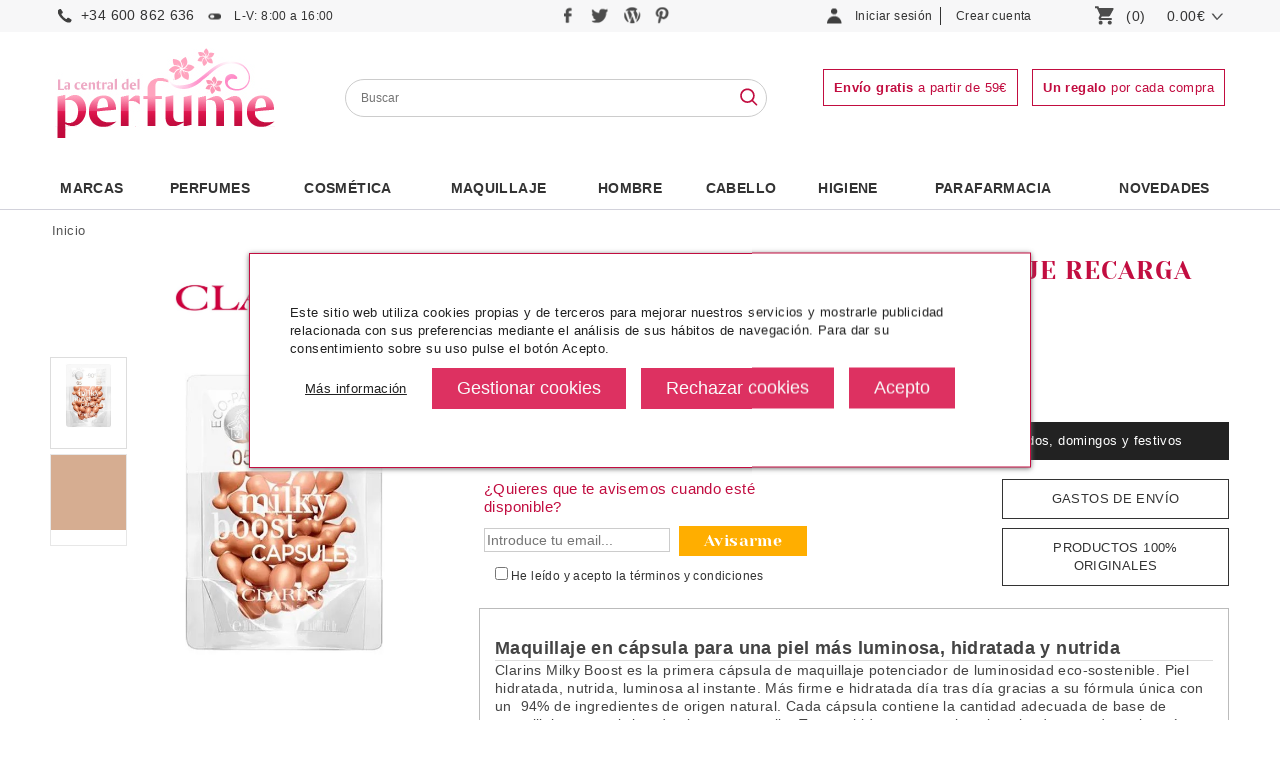

--- FILE ---
content_type: text/html
request_url: https://www.lacentraldelperfume.com/clarins-milky-boost-capsulas-maquillaje-recarga-5
body_size: 24142
content:
<!DOCTYPE html>
<html dir="ltr" lang="es">
<head lang="es">
<meta http-equiv="Content-Type" content="text/html; charset=iso-8859-1" />
<meta http-equiv="Content-Language" content="es"/>
<title>CLARINS MILKY BOOST CAPSULAS DE MAQUILLAJE RECARGA 5 30 UDS</title>
<meta name="title" content="CLARINS MILKY BOOST CAPSULAS DE MAQUILLAJE RECARGA 5 30 UDS">
<meta name="description" content="Clarins Milky Boost C&aacute;psulas De Maquillaje Recarga 5 30 unidades">
<meta name="robots" content="index, follow" />
<base href="https://www.lacentraldelperfume.com/" />
<link rel="stylesheet" type="text/css" href="/css/global.css" />
<link rel="stylesheet" type="text/css" href="/css/global_1200.css" />
<link rel="stylesheet" type="text/css" href="/css/global_1400.css" />
<link rel="stylesheet" type="text/css" href="css/global_resp.css" />
<meta name="viewport" content="width=device-width, initial-scale=1.0, maximum-scale=1.0, user-scalable=0" />
<link rel="stylesheet" type="text/css" href="/scripts/jquery.css" />
<link rel="stylesheet" type="text/css" href="css/cookies.css" /><!-- End Facebook Pixel Code -->
<script src="/scripts/jquery.js"></script>
<script src="/scripts/jquery-ui-1.10.3.custom.min.js"></script>
<script src="/scripts/dusnic.js"></script>

<script>
function show_login(){
	if ($('#button_login_account_form').css('display')=="block"){
		$("#button_login_account_form").hide("fast");
	}else{
		$("#button_login_account_form").show("slow");
	}
}

function submitForm() {

	if (parseInt(document.advanced_search.pfrom.value) > parseInt(document.advanced_search.pto.value)) {
		alert('El precio mínimo no puede ser mayor que el máximo');
		return false;
	}
}
</script>

<!-- search //-->
<script type="text/javascript">
	function lookup(inputString) {
		if(inputString.length == 0) {
			// Hide the suggestion box.
			$('#suggestions').hide();
		} else {
			//console.log(location.protocol);
			url_ = location.protocol+"//"+location.hostname+"/instantSearch.php";
			$.post(url_, {queryString: ""+inputString+""}, function(data){
				if(data.length >0) {
					$('#suggestions').show();
					$('#autoSuggestionsList').html(data);
				}
			});
		}
	}

	function fill(thisValue) {
		//$('#keywords').val(thisValue);
		setTimeout("$('#suggestions').hide();", 200);
	}

	function checkEmail(email){
		var filter=/^([\w-]+(?:\.[\w-]+)*)@((?:[\w-]+\.)*\w[\w-]{0,66})\.([a-z]{2,6}(?:\.[a-z]{2})?)$/i
		if (filter.test(email)){
			return true;
		} else {
			alert("Por favor, revise una dirección de correo válida");
			return false;
		}
	}

	function suscribe(){
		var prueba = $('#email_boletines').val();


		if( prueba != '' && prueba != 'Email'){
			if ($('input[name=acepto_condiciones]').is(':checked')){
				email = $('input[name=email_boletines]').val();
				if (checkEmail(email)){
					$.ajax({
						type: "GET",
						url: "ajax/boletines.php",
						data: "email_address="+email,
						success: function(datos){
							if (datos=="2"){
								alert("¡Enhorabuena! \n\n Se ha suscrito a nuestro boletín de ofertas. En él recibirá ofertas, descuentos, novedades y muchas más cosas interesantes.");
							} else if (datos=="1"){
								alert("Su correo ha sido dado de alta anteriormente en nuestros boletines.");
							} else {
								alert("Error\n\n Su petición no ha podido procesarse con éxito. Por favor envíe un correo a info@lacentraldelperfume.com para suscribirse.");
							}
							$('input[name=email_boletines]').val("");
							$('input[name=acepto_condiciones]').attr('checked', false);
						}
					});
				}
			}else{
				alert("Si desea suscribirse a nuestros boletines de ofertas, debe leer y aceptar nuestra política de privacidad.");
				$("email_boletines").value = "";
			}
		}else{
			alert('Debe insertar un email');
		}
	}
	
	
	function b64_to_utf8(str) {
        return unescape(decodeURIComponent(window.atob(str)));
    }

	$(document).ready(function() {

        $(".lkof").click(function(event) {			
			window.location.href=b64_to_utf8($(this).attr("atributo"));
        });
		
		
		var width_fancy = '55%';
		if($(window).width() < 992) width_fancy = '100%';

           	$(".button_notify_pop").fancybox({
				'width'				: width_fancy,
				'height'			: 210,
				'autoScale'			: true,
				'transitionIn'		: 'none',
				'transitionOut'		: 'none',
				'type'				: 'iframe',
				'padding'			: '0',
				'margin'			: '0',
				'scrolling'			: 'no'

			});

			$(".recomendar_amigo").fancybox({
				'width'				: width_fancy,
				'height'			: '75%',
				'autoScale'			: false,
				'transitionIn'		: 'none',
				'transitionOut'		: 'none',
				'type'				: 'iframe',
				'padding'			: '0',
				'margin'			: '0'
			});

            $(".box_packs_regalo").fancybox({
				'width'				: width_fancy,
				'height'			: 500,
				'autoScale'			: false,
				'transitionIn'		: 'none',
				'transitionOut'		: 'none',
				'type'				: 'iframe',
				'padding'			: '0',
				'margin'			: '0'
			});

            $("#pie_boletines_acepto_texto a").fancybox({
				'width'				: width_fancy,
				'height'			: '75%',
				'autoScale'			: false,
				'transitionIn'		: 'none',
				'transitionOut'		: 'none',
				'type'				: 'iframe',
				'padding'			: '0',
				'margin'			: '0'
			});

            $("#pie_boletines_acepto_texto_column a").fancybox({
				'width'				: width_fancy,
				'height'			: '75%',
				'autoScale'			: false,
				'transitionIn'		: 'none',
				'transitionOut'		: 'none',
				'type'				: 'iframe',
				'padding'			: '0',
				'margin'			: '0'
			});
           	$(".popup").fancybox({
				'width'				: width_fancy,
				'height'			: '75%',
				'autoScale'			: false,
				'transitionIn'		: 'none',
				'transitionOut'		: 'none',
				'type'				: 'iframe',
				'padding'			: '0',
				'margin'			: '0'
			});
		});

$(function() {
    $( document ).tooltip({
        items: "img[rel=tip]",
        content: function() {
            var element = $(this);

			if ( element.is("img[rel=tip]")){
				return "<div>"+document.getElementById('styleProductPackRegalo_'+element.attr( "id" )).innerHTML+"</div>";
			}
        }
    });
});
</script>

<script type = "application/ld+json" >
{
	"@context" : "https://schema.org/" ,
	"@type" : "Product" ,
	"name" : "CLARINS MILKY BOOST CAPSULAS DE MAQUILLAJE RECARGA 5 30 UDS",
	"image" :
	["https://www.lacentraldelperfume.com/images/clarins-milky-boost-capsulas-maquillaje-recarga-5.jpg"],
	"description" : "Maquillaje en cápsula para una piel más luminosa, hidratada y nutridaClarins Milky Boost es la primera cápsula de maquillaje potenciador de luminosidad eco-sostenible. Piel hidratada, nutrida, luminosa al instante. Más firme e hidratada día tras día gracias a su fórmula única con un  94% de ingredientes de origen natural. Cada cápsula contiene la cantidad adecuada de base de maquillaje para cubrir todo el rostro y cuello. Textura hidratante gracias al aceite de nuez de melocotón, cobertura ligera, acabado natural y radiante. Contiene 30 cápsulas biodegradables y existe un formato de recarga disponible para poder reutilizar el envase.  Indicado para todo tipo de pieles Beneficios: Acción luminosidad24h de hidrataciónProtección anti-poluciónContenido : 30 x 0,2 ml",
	"sku" : "CLAMBOCAPREC50282",
	"gtin13" : "3666057050282",
	"brand" :
	{
		"@type" : "Brand",
		"name" : "CLARINS"
	},
	"offers" :
	{
		"@type" : "Offer",
		"url" : "https://www.lacentraldelperfume.com/clarins-milky-boost-capsulas-maquillaje-recarga-5",
		"priceCurrency" : "EUR",
		"price" : "18.96",
		"priceValidUntil" : "",
		"itemCondition" : "https://schema.org/NewCondition",
		"availability" : "http://schema.org/OutOfStock",
		"seller" :
		{
			"@type" : "Organization",
			"name" : "La Central del Perfume"
		}
	},
	}
</script>
<meta property="og:type" content="product" />
<meta property="og:title" content="CLARINS MILKY BOOST CAPSULAS DE MAQUILLAJE RECARGA 5 30 UDS" />
<meta property="og:description" content="Maquillaje en cápsula para una piel más luminosa, hidratada y nutridaClarins Milky Boost es la primera cápsula de maquillaje potenciador de luminosidad eco-sostenible. Piel hidratada, nutrida, luminosa al instante. Más firme e hidratada día tras día gracias a su fórmula única con un  94% de ingredientes de origen natural. Cada cápsula contiene la cantidad adecuada de base de maquillaje para cubrir todo el rostro y cuello. Textura hidratante gracias al aceite de nuez de melocotón, cobertura ligera, acabado natural y radiante. Contiene 30 cápsulas biodegradables y existe un formato de recarga disponible para poder reutilizar el envase.  Indicado para todo tipo de pieles Beneficios: Acción luminosidad24h de hidrataciónProtección anti-poluciónContenido : 30 x 0,2 ml" />
<meta property="og:image" content="https://www.lacentraldelperfume.com/images/clarins-milky-boost-capsulas-maquillaje-recarga-5.jpg" />
<meta property="og:url" content="https://www.lacentraldelperfume.com/clarins-milky-boost-capsulas-maquillaje-recarga-5" />
<meta property="og:site_name" content="La Central del Perfume" />
<meta property="twitter:card" content="summary" />
<meta property="twitter:site" content="La Central del Perfume" />
<meta property="twitter:title" content="CLARINS MILKY BOOST CAPSULAS DE MAQUILLAJE RECARGA 5 30 UDS" />
<meta property="twitter:description" content="Maquillaje en cápsula para una piel más luminosa, hidratada y nutridaClarins Milky Boost es la primera cápsula de maquillaje potenciador de luminosidad eco-sostenible. Piel hidratada, nutrida, luminosa al instante. Más firme e hidratada día tras día gracias a su fórmula única con un  94% de ingredientes de origen natural. Cada cápsula contiene la cantidad adecuada de base de maquillaje para cubrir todo el rostro y cuello. Textura hidratante gracias al aceite de nuez de melocotón, cobertura ligera, acabado natural y radiante. Contiene 30 cápsulas biodegradables y existe un formato de recarga disponible para poder reutilizar el envase.  Indicado para todo tipo de pieles Beneficios: Acción luminosidad24h de hidrataciónProtección anti-poluciónContenido : 30 x 0,2 ml" />
<meta property="twitter:image" content="https://www.lacentraldelperfume.com/images/clarins-milky-boost-capsulas-maquillaje-recarga-5.jpg" />
<meta property="twitter:url" content="https://www.lacentraldelperfume.com/clarins-milky-boost-capsulas-maquillaje-recarga-5" />
<script type="text/javascript" src="scripts/bxGallery/jquery.bxGallery.1.1.min.js"></script>
<script type="text/javascript">
$(document).ready(function() {
	launchFancys();
});

	function launchFancys(){
    	var width_fancy = '55%';
   		if($(window).width() < 992) width_fancy = '100%';

		$("a[rel=gallery_group]").fancybox({
			'transitionIn'		: 'elastic',
			'transitionOut'		: 'elastic',
			'titlePosition' 	: 'over',
			'padding'			: '0',
			'margin'			: '0',
            'type'              : 'iframe',
			'autoScale'         : false,
			'titleFormat'		: function(title, currentArray, currentIndex, currentOpts) {
				return '<span id="fancybox-title-over">Imagen ' + (currentIndex + 1) + ' / ' + currentArray.length + (title.length ? ' &nbsp; ' + title : '') + '</span>';
			}
		});

		$(".recomendar_amigo").fancybox({
			'width' : width_fancy,
			'height' : '95%',
			'autoScale' : false,
			'transitionIn' : 'none',
			'transitionOut' : 'none',
			'type' : 'iframe',
			'padding'			: '0',
			'margin'			: '0'
		});

       	$("#consultar").fancybox({
			'width'				: width_fancy,
			'height'			: '75%',
			'autoScale'			: false,
			'transitionIn'		: 'none',
			'transitionOut'		: 'none',
			'type'				: 'iframe',
			'padding'			: '0',
			'margin'			: '0'
		});

       	$("#envios").fancybox({
			'width'				: width_fancy,
			'height'			: '75%',
			'autoScale'			: false,
			'transitionIn'		: 'none',
			'transitionOut'		: 'none',
			'type'				: 'iframe',
			'padding'			: '0',
			'margin'			: '0'
		});

        $("#banner_envios").fancybox({
			'width'				: width_fancy,
			'height'			: '75%',
			'autoScale'			: false,
			'transitionIn'		: 'none',
			'transitionOut'		: 'none',
			'type'				: 'iframe',
			'padding'			: '0',
			'margin'			: '0'
		});

         $("#originales").fancybox({
			'width'				: width_fancy,
			'height'			: '75%',
			'autoScale'			: false,
			'transitionIn'		: 'none',
			'transitionOut'		: 'none',
			'type'				: 'iframe',
			'padding'			: '0',
			'margin'			: '0'
		});
	}


    function submitform() {
        document.cart_quantity.submit();
    }

    function getsupport ( selectedtype ) {
        document.cart_quantity.testlink.value = selectedtype ;
        document.cart_quantity.submit() ;
    }
</script>
<script>
function send_notify(){
	if ($("#input_acepto_ficha_producto_notificacion").is(':checked')){
		var email_usuario=$("#email_notification").val();
		var producto_solicitado=$("#product_notification").val();
    	$.ajax({
    		type: "POST",
    		url: "ajax/send_notify.php",
    		data: "email_usuario="+email_usuario+"&producto_solicitado="+producto_solicitado,
    		success: function(datos){
    		  if (datos=="ok"){
    		      $('div#form_response').css('display','block');
                  $('div#form_response').css('background','#8fbe00');
         		  $('div#form_response').html('Notificación enviada con éxito');
    		  } else {
    		      $('div#form_response').css('display','block');
                  $('div#form_response').css('background','#eb7d26');
          		  $('div#form_response').html('Error al realizar el envío. Inténtelo de nuevo más tarde.');
    		  }
    		}
    	});
    } else {
    	alert("Es necesario aceptar los términos y condiciones");
    }
}
function get_page_color(id_product){
    	$.ajax({
    		type: "POST",
    		url: "ajax/getProductInfo.php",
    		data: "id_product="+id_product,
        	dataType: 'json',
    		success: function(datos){
    		  if (datos!=""){
				//var data = $.parseJSON(datos);
				$('section').html(datos.section); 
				$('form[name="cart_quantity"]').attr('action', datos.url);
				launchFancys();
				launchHexas();              
    		  }
    		}
    	});
    
}
</script>
<link rel="canonical" href="https://www.lacentraldelperfume.com/clarins-milky-boost-capsulas-maquillaje-recarga-5" /></head>
<body>
	<!-- Google Tag Manager (noscript) -->
	<noscript><iframe src="https://www.googletagmanager.com/ns.html?id=GTM-NKF7FPB"
	height="0" width="0" style="display:none;visibility:hidden"></iframe></noscript>
	<!-- End Google Tag Manager (noscript) -->
<div id="Header">
	<div id="HeaderContainer">
		
 <div id="HeaderTop">
        <div id="HeaderTopContainer"> <div id="menu_resp">	
                 <a onclick="javascript:toggle_menu_resp();"><img src="imgTemplate/icon-menu-resp.png" alt="perfumería online" /></a>
            </div>
            <div id="logo_resp">	
                 <a href="/"><img src="imgTemplate/logo.jpg" alt="La Central del Perfume" /></a>
            </div>
            
            <div id="search_resp">	
                <a onclick="javascript:toggle_search_resp();"><img src="/imgTemplate/icon-search-resp.png" alt="tienda de perfumes" /></a>
            </div>
            
            <div id="telefono">	
                <a href="tel:+34 600 862  636">+34 600 862  636</a><span class="horario"> L-V: 8:00 a 16:00</span>
            </div>
            
            <div id="telefono_resp">	
                <a href="tel:+34 600 862  636"><img src="/imgTemplate/icon-phone-resp.png" alt="tienda la central del perfume" /></a>
            </div>
            
            <div id="social">
            	<a href="https://www.facebook.com/pages/La-Central-del-Perfume/247600868620615" title="Sigue a La Central del Perfume en Facebook" rel="nofollow" target="_blank">
            		<img src="imgTemplate/icon-facebook.png" title="Sigue a La Central del Perfume en Facebook" alt="Sigue a La Central del Perfume en Facebook"/>
            	</a>
            	<a href="https://twitter.com/central_perfume" title="Sigue a La Central del Perfume en Twitter" rel="nofollow" target="_blank">
            		<img src="imgTemplate/icon-twitter.png" title="Sigue a La Central del Perfume en Twitter" alt="Sigue a La Central del Perfume en Twitter"/>
            	</a>
            	<a href="https://blog.lacentraldelperfume.com" title="Sigue a La Central del Perfume en su Blog" rel="nofollow" target="_blank">
            		<img src="imgTemplate/icon-blog.png" title="Sigue a La Central del Perfume en su Blog" alt="Sigue a La Central del Perfume en su Blog"/>
            	</a>
                <a href="https://www.pinterest.es/la_central/" title="Sigue a La Central del Perfume en Pinterest" rel="nofollow" target="_blank">
            		<img src="imgTemplate/icon-pinterest.png" title="Sigue a La Central del Perfume en Pinterest" alt="Sigue a La Central del Perfume en Pinterest"/>
            	</a>
            </div>
            <!--<div id="email">	
               <a href="mailto:info@lacentraldelperfume.com">info@lacentraldelperfume.com</a>
            </div>-->
                        <div id="LoginBox">
            	<div id="MyAccountButton">
            		<div class="LoginboxMyAccount"><a class="LoginBoxLink" style="cursor:pointer;" onclick="javascript:show_login();">Iniciar sesión</a></div>		
            	</div> 
            	<div id="NewAccountButton">
            		<div class="LoginboxNewAccount"><a rel="nofollow" class="LoginBoxLink" href="https://www.lacentraldelperfume.com/select_account.php">Crear cuenta</a></div>            	</div>
            	<div id="button_login_account_form">
            	<form name="login" action="login.php?action=process" method="post"><div id="box_login_user">E-Mail:</div><input id="email_address" name="email_address" placeholder="E-mail"><div id="box_login_pass">Contraseña:</div><input type="password" id="password" name="password" placeholder="Contraseña:"><div id="box_login_forgotten"><a href="https://www.lacentraldelperfume.com/password_forgotten.php">Recordar contraseña</a></div><div id="box_login_submit"><input type="submit" name="" value="Entrar" class="button" /></div></form>    
            	</div>        
            </div>
            <div id="LoginBox_resp">
                <a class="LoginBoxLink" href="https://www.lacentraldelperfume.com/account.php"><img src="imgTemplate/icon-user-resp.png" alt="perfumería online" /></a>            </div>
            <div id="ShoppingCart">
                <a class="button_header_cart" href="https://www.lacentraldelperfume.com/shopping_cart.php">
                    <div id="GoCartButton"><img class="img-web" src="imgTemplate/icon-shopping-cart.png" alt="La Central del Perfume" /><img class="img-resp" src="imgTemplate/icon-cart-resp.png" alt="La Central del Perfume" /></div>
                	<div id="CartItemNumber">(0)</div> 
                	<!--<div id="PriceProductInCartText">PRODUCTO(S)</div>-->
                	<div id="PriceProductInCart">0.00€ </div>
                    <div id="arrow_cart"><img src="imgTemplate/arrow-down.png" /></div>
                </a>
                            </div>
      </div>
</div>
<div id="HeaderMiddle">
	<div id="HeaderMiddleContainer">
        <div id="logo">	
             <a href="/"><img src="imgTemplate/logo.jpg" alt="La Central del Perfume" /></a>
        </div>
        
    <div id="Searchbox">
    	<form name="advanced_search" action="advanced_search_result.php" method="get" onsubmit="return submitForm();">
    	
      <input type="text" maxlength="60" size="60" name="keywords" id="keywords" onkeyup="lookup(this.value);" onblur="fill();" placeholder="Buscar" value="" onclick="this.value=''" />
           
        <div class="suggestionsBox" id="suggestions" style="display: none; z-index: 500;">
    		<div class="suggestionList" id="autoSuggestionsList">&nbsp;</div>
    	</div>
    	<div id="buscador_lupa">
          <input type="image" src="imgTemplate/icon-search.png" alt="Buscar" title="Buscar" />
    	</div>
    	</form>
    </div>
    <div id="banners_cabecera">
      <a rel="nofollow" href="https://www.lacentraldelperfume.com/enviosdevoluciones-c-8.html" ><span id="free_shipping_message_header"><strong>Envío gratis</strong> a partir de 59&#8364</span></a>
      <span id="gift_message_header"><strong>Un regalo</strong> por cada compra</span>
    </div>
   	</div>
</div>
<div id="HeaderBottom">
     <div id="HeaderBottomContainer">
          <div id="HeaderMenuContainer">
          <div id="HeaderMenu"><div id="menu_cat_3118" class="category_0" data-id="3118"><a class="top_link" href="https://www.lacentraldelperfume.com/marcas">Marcas</a></div><div id="menu_cat_2334" class="category_0" data-id="2334"><a class="top_link" href="https://www.lacentraldelperfume.com/perfumes">PERFUMES</a><a class="toggle_subcat" id="toggle_subcat_2334" onclick="toggle_subcat(2334)"></a><div id="subcat_2334" class="subcat_ml"><div class="image_menu_categories"><a href="https://www.lacentraldelperfume.com/perfumes-mujer"><img src="images/categories_menu/menu-ban-verdtu.jpg" alt="PERFUMES"></a></div><div class="subcat_ul"><ul><li class="subcat_ml_elem"><a class="" href="https://www.lacentraldelperfume.com/perfumes-hombre-comprar.html">perfumes hombre</a></li><li class="subcat_ml_elem"><a class="" href="https://www.lacentraldelperfume.com/perfumes-mujer">perfumes mujer</a></li><li class="subcat_ml_elem"><a class="" href="https://www.lacentraldelperfume.com/perfumes-colonias-infantiles-c-2334_2337.html">colonias infantiles</a></li><li class="subcat_ml_elem"><a class="" href="https://www.lacentraldelperfume.com/perfumes-perfumes-unisex-c-2334_2336.html">perfumes unisex</a></li><li class="subcat_ml_elem"><a class="" href="https://www.lacentraldelperfume.com/perfumes-fragancias-cost-c-2334_2331.html">fragancias low cost</a></li><li class="subcat_ml_elem"><a class="" href="https://www.lacentraldelperfume.com/perfumes-estuches-perfumes-c-2334_2338.html">estuches perfumes</a><a class="toggle_subsubcat" id="toggle_subsubcat_2338" onclick="toggle_subsubcat(2338)"></a><ul style="display:none;" id="subsubcat_2338" class="subsubcat_ml"><li class="subsubcat_ml_elem"><a href="https://www.lacentraldelperfume.com/estuches-perfumes-estuches-perfumes-mujer-c-2334_2338_2339.html">estuches perfumes mujer</a></li><li class="subsubcat_ml_elem"><a href="https://www.lacentraldelperfume.com/estuches-perfumes-estuches-perfumes-hombre-c-2334_2338_2340.html">estuches perfumes hombre</a></li><li class="subsubcat_ml_elem"><a href="https://www.lacentraldelperfume.com/estuches-perfumes-estuches-perfumes-nino-c-2334_2338_2342.html">estuches perfumes niño</a></li></ul></li><li class="subcat_ml_elem"><a class="" href="https://www.lacentraldelperfume.com/perfumes-complementarios-c-2334_2343.html">complementarios</a><a class="toggle_subsubcat" id="toggle_subsubcat_2343" onclick="toggle_subsubcat(2343)"></a><ul style="display:none;" id="subsubcat_2343" class="subsubcat_ml"><li class="subsubcat_ml_elem"><a href="https://www.lacentraldelperfume.com/complementarios-body-lotion-c-2334_2343_2347.html">body lotion</a></li><li class="subsubcat_ml_elem"><a href="https://www.lacentraldelperfume.com/complementarios-after-shave-c-2334_2343_2345.html">after shave</a></li><li class="subsubcat_ml_elem"><a href="https://www.lacentraldelperfume.com/complementarios-desodorante-c-2334_2343_2344.html">desodorante</a></li><li class="subsubcat_ml_elem"><a href="https://www.lacentraldelperfume.com/complementarios-champu-c-2334_2343_2346.html">gel & champú</a></li><li class="subsubcat_ml_elem"><a href="https://www.lacentraldelperfume.com/complementarios-otros-c-2334_2343_2349.html">otros</a></li></ul></li><li class="subcat_ml_elem"><a class="" href="https://www.lacentraldelperfume.com/perfumes-formatos-especiales-c-2334_2350.html">formatos especiales</a><a class="toggle_subsubcat" id="toggle_subsubcat_2350" onclick="toggle_subsubcat(2350)"></a><ul style="display:none;" id="subsubcat_2350" class="subsubcat_ml"><li class="subsubcat_ml_elem"><a href="https://www.lacentraldelperfume.com/formatos-especiales-miniaturas-c-2334_2350_2354.html">miniaturas</a></li><li class="subsubcat_ml_elem"><a href="https://www.lacentraldelperfume.com/formatos-especiales-tamanos-viaje-c-2334_2350_2352.html">tamaños viaje</a></li><li class="subsubcat_ml_elem"><a href="https://www.lacentraldelperfume.com/formatos-especiales-tamanos-c-2334_2350_2351.html">tamaños xxl</a></li></ul></li></ul></div></div></div><div id="menu_cat_192" class="category_0" data-id="192"><a class="top_link" href="https://www.lacentraldelperfume.com/productos-cosmetica">Cosmética</a><a class="toggle_subcat" id="toggle_subcat_192" onclick="toggle_subcat(192)"></a><div id="subcat_192" class="subcat_ml"><div class="image_menu_categories"><img src="images/categories_menu/menu-ban-amli.jpg" alt="Cosmética"></div><div class="subcat_ul"><ul><li class="subcat_ml_elem"><a class="" href="https://www.lacentraldelperfume.com/cosmetica-cosmetica-lujo-c-192_2357.html">cosmetica de lujo</a><a class="toggle_subsubcat" id="toggle_subsubcat_2357" onclick="toggle_subsubcat(2357)"></a><ul style="display:none;" id="subsubcat_2357" class="subsubcat_ml"><li class="subsubcat_ml_elem"><a href="https://www.lacentraldelperfume.com/cosmetica-lujo-facial-c-192_2357_2358.html">facial</a></li><li class="subsubcat_ml_elem"><a href="https://www.lacentraldelperfume.com/cosmetica-lujo-corporal-c-192_2357_2361.html">corporal</a></li><li class="subsubcat_ml_elem"><a href="https://www.lacentraldelperfume.com/cosmetica-lujo-limpieza-c-192_2357_2359.html">limpieza</a></li><li class="subsubcat_ml_elem"><a href="https://www.lacentraldelperfume.com/cosmetica-lujo-especificos-c-192_2357_2360.html">específicos</a></li><li class="subsubcat_ml_elem"><a href="https://www.lacentraldelperfume.com/cosmetica-lujo-solar-c-192_2357_2590.html">solar</a></li><li class="subsubcat_ml_elem"><a href="https://www.lacentraldelperfume.com/cosmetica-lujo-capilar-c-192_2357_2362.html">capilar</a></li></ul></li><li class="subcat_ml_elem"><a class="" href="https://www.lacentraldelperfume.com/cosmetica-cosmetica-c-192_2363.html">cosmética</a><a class="toggle_subsubcat" id="toggle_subsubcat_2363" onclick="toggle_subsubcat(2363)"></a><ul style="display:none;" id="subsubcat_2363" class="subsubcat_ml"><li class="subsubcat_ml_elem"><a href="https://www.lacentraldelperfume.com/cosmetica-facial-c-192_2363_2365.html">facial</a></li><li class="subsubcat_ml_elem"><a href="https://www.lacentraldelperfume.com/cosmetica-limpieza-c-192_2363_2364.html">limpieza</a></li><li class="subsubcat_ml_elem"><a href="https://www.lacentraldelperfume.com/cosmetica-especificos-c-192_2363_2366.html">específicos</a></li><li class="subsubcat_ml_elem"><a href="https://www.lacentraldelperfume.com/cosmetica-solares-c-192_2363_2601.html">solares</a></li></ul></li><li class="subcat_ml_elem"><a class="" href="https://www.lacentraldelperfume.com/cosmetica-cosmetica-profesional-c-192_2612.html">cosmética profesional</a><a class="toggle_subsubcat" id="toggle_subsubcat_2612" onclick="toggle_subsubcat(2612)"></a><ul style="display:none;" id="subsubcat_2612" class="subsubcat_ml"><li class="subsubcat_ml_elem"><a href="https://www.lacentraldelperfume.com/cosmetica-profesional-desinfectantes-c-192_2612_3150.html">desinfectantes</a></li><li class="subsubcat_ml_elem"><a href="https://www.lacentraldelperfume.com/cosmetica-profesional-facial-c-192_2612_2613.html">facial</a></li><li class="subsubcat_ml_elem"><a href="https://www.lacentraldelperfume.com/cosmetica-profesional-corporal-c-192_2612_2616.html">corporal</a></li><li class="subsubcat_ml_elem"><a href="https://www.lacentraldelperfume.com/cosmetica-profesional-limpieza-c-192_2612_2614.html">limpieza</a></li><li class="subsubcat_ml_elem"><a href="https://www.lacentraldelperfume.com/cosmetica-profesional-especificos-c-192_2612_2615.html">específicos</a></li><li class="subsubcat_ml_elem"><a href="https://www.lacentraldelperfume.com/cosmetica-profesional-solares-c-192_2612_2986.html">solares</a></li><li class="subsubcat_ml_elem"><a href="https://www.lacentraldelperfume.com/cosmetica-profesional-material-c-192_2612_3148.html">material</a></li></ul></li><li class="subcat_ml_elem"><a class="" href="https://www.lacentraldelperfume.com/cosmetica-cosmetica-natural-c-192_2368.html">cosmética natural</a><a class="toggle_subsubcat" id="toggle_subsubcat_2368" onclick="toggle_subsubcat(2368)"></a><ul style="display:none;" id="subsubcat_2368" class="subsubcat_ml"><li class="subsubcat_ml_elem"><a href="https://www.lacentraldelperfume.com/cosmetica-natural-limpieza-c-192_2368_2369.html">limpieza</a></li><li class="subsubcat_ml_elem"><a href="https://www.lacentraldelperfume.com/cosmetica-natural-tratamiento-facial-c-192_2368_2370.html">tratamiento facial</a></li><li class="subsubcat_ml_elem"><a href="https://www.lacentraldelperfume.com/cosmetica-natural-especificos-c-192_2368_2371.html">específicos</a></li><li class="subsubcat_ml_elem"><a href="https://www.lacentraldelperfume.com/cosmetica-natural-corporal-c-192_2368_2372.html">corporal</a></li></ul></li><li class="subcat_ml_elem"><a class="" href="https://www.lacentraldelperfume.com/cosmetica-cosmetica-coreana-c-192_2367.html">cosmética coreana</a><a class="toggle_subsubcat" id="toggle_subsubcat_2367" onclick="toggle_subsubcat(2367)"></a><ul style="display:none;" id="subsubcat_2367" class="subsubcat_ml"><li class="subsubcat_ml_elem"><a href="https://www.lacentraldelperfume.com/cosmetica-coreana-corporal-c-192_2367_3110.html">corporal</a></li><li class="subsubcat_ml_elem"><a href="https://www.lacentraldelperfume.com/cosmetica-coreana-mascarillas-c-192_2367_2490.html">mascarillas</a></li><li class="subsubcat_ml_elem"><a href="https://www.lacentraldelperfume.com/cosmetica-coreana-ojos-c-192_2367_3097.html">ojos</a></li><li class="subsubcat_ml_elem"><a href="https://www.lacentraldelperfume.com/cosmetica-coreana-pies-c-192_2367_3107.html">pies</a></li><li class="subsubcat_ml_elem"><a href="https://www.lacentraldelperfume.com/cosmetica-coreana-rostro-c-192_2367_3098.html">rostro</a></li><li class="subsubcat_ml_elem"><a href="https://www.lacentraldelperfume.com/cosmetica-coreana-labios-c-192_2367_2491.html">labios</a></li><li class="subsubcat_ml_elem"><a href="https://www.lacentraldelperfume.com/cosmetica-coreana-manos-c-192_2367_2492.html">manos</a></li></ul></li><li class="subcat_ml_elem"><a class="" href="https://www.lacentraldelperfume.com/cosmetica-especial-ninos-c-192_2794.html">especial niños</a><a class="toggle_subsubcat" id="toggle_subsubcat_2794" onclick="toggle_subsubcat(2794)"></a><ul style="display:none;" id="subsubcat_2794" class="subsubcat_ml"><li class="subsubcat_ml_elem"><a href="https://www.lacentraldelperfume.com/especial-ninos-tratamientos-c-192_2794_2795.html">tratamientos</a></li><li class="subsubcat_ml_elem"><a href="https://www.lacentraldelperfume.com/especial-ninos-tratamientos-solares-c-192_2794_2796.html">tratamientos solares</a></li></ul></li><li class="subcat_ml_elem"><a class="" href="https://www.lacentraldelperfume.com/cosmetica-geske-c-192_3188.html">geske</a></li></ul></div></div></div><div id="menu_cat_193" class="category_0" data-id="193"><a class="top_link" href="https://www.lacentraldelperfume.com/maquillaje">Maquillaje</a><a class="toggle_subcat" id="toggle_subcat_193" onclick="toggle_subcat(193)"></a><div id="subcat_193" class="subcat_ml"><div class="image_menu_categories"><img src="images/categories_menu/maquillaje.jpg" alt="Maquillaje"></div><div class="subcat_ul"><ul><li class="subcat_ml_elem"><a class="" href="https://www.lacentraldelperfume.com/maquillaje-maquillaje-lujo-c-193_2500.html">maquillaje lujo</a><a class="toggle_subsubcat" id="toggle_subsubcat_2500" onclick="toggle_subsubcat(2500)"></a><ul style="display:none;" id="subsubcat_2500" class="subsubcat_ml"><li class="subsubcat_ml_elem"><a href="https://www.lacentraldelperfume.com/maquillaje-lujo-rostro-c-193_2500_2504.html">rostro</a></li><li class="subsubcat_ml_elem"><a href="https://www.lacentraldelperfume.com/maquillaje-lujo-ojos-c-193_2500_2502.html">ojos</a></li><li class="subsubcat_ml_elem"><a href="https://www.lacentraldelperfume.com/maquillaje-lujo-cejas-c-193_2500_2503.html">cejas</a></li><li class="subsubcat_ml_elem"><a href="https://www.lacentraldelperfume.com/maquillaje-lujo-labios-c-193_2500_2505.html">labios</a></li><li class="subsubcat_ml_elem"><a href="https://www.lacentraldelperfume.com/maquillaje-lujo-unas-c-193_2500_2506.html">uñas</a></li><li class="subsubcat_ml_elem"><a href="https://www.lacentraldelperfume.com/maquillaje-lujo-estuches-maquillaje-c-193_2500_2508.html">estuches de maquillaje</a></li><li class="subsubcat_ml_elem"><a href="https://www.lacentraldelperfume.com/maquillaje-lujo-utiles-maquillaje-c-193_2500_2507.html">utiles de maquillaje</a></li><li class="subsubcat_ml_elem"><a href="https://www.lacentraldelperfume.com/maquillaje-lujo-brochas-accesorios-c-193_2500_2532.html">brochas y accesorios</a></li></ul></li><li class="subcat_ml_elem"><a class="" href="https://www.lacentraldelperfume.com/maquillaje-maquillaje-cost-c-193_2501.html">maquillaje low cost</a><a class="toggle_subsubcat" id="toggle_subsubcat_2501" onclick="toggle_subsubcat(2501)"></a><ul style="display:none;" id="subsubcat_2501" class="subsubcat_ml"><li class="subsubcat_ml_elem"><a href="https://www.lacentraldelperfume.com/maquillaje-cost-rostro-c-193_2501_2536.html">rostro</a></li><li class="subsubcat_ml_elem"><a href="https://www.lacentraldelperfume.com/maquillaje-cost-ojos-c-193_2501_2534.html">ojos</a></li><li class="subsubcat_ml_elem"><a href="https://www.lacentraldelperfume.com/maquillaje-cost-cejas-c-193_2501_2535.html">cejas</a></li><li class="subsubcat_ml_elem"><a href="https://www.lacentraldelperfume.com/maquillaje-cost-labios-c-193_2501_2537.html">labios</a></li><li class="subsubcat_ml_elem"><a href="https://www.lacentraldelperfume.com/maquillaje-cost-unas-c-193_2501_2538.html">uñas</a></li><li class="subsubcat_ml_elem"><a href="https://www.lacentraldelperfume.com/maquillaje-cost-piernas-c-193_2501_3078.html">piernas</a></li><li class="subsubcat_ml_elem"><a href="https://www.lacentraldelperfume.com/maquillaje-cost-utiles-maquillaje-c-193_2501_2539.html">utiles de maquillaje</a></li><li class="subsubcat_ml_elem"><a href="https://www.lacentraldelperfume.com/maquillaje-cost-estuches-maquillaje-c-193_2501_2540.html">estuches de maquillaje</a></li><li class="subsubcat_ml_elem"><a href="https://www.lacentraldelperfume.com/maquillaje-cost-maquillaje-infantil-c-193_2501_3101.html">maquillaje infantil</a></li></ul></li></ul></div></div></div><div id="menu_cat_2644" class="category_0" data-id="2644"><a class="top_link" href="https://www.lacentraldelperfume.com/hombre-c-2644.html">HOMBRE</a><a class="toggle_subcat" id="toggle_subcat_2644" onclick="toggle_subcat(2644)"></a><div id="subcat_2644" class="subcat_ml"><div class="image_menu_categories"><img src="images/categories_menu/hombres.jpg" alt="HOMBRE"></div><div class="subcat_ul"><ul><li class="subcat_ml_elem"><a class="" href="https://www.lacentraldelperfume.com/hombre-facial-c-2644_2645.html">facial</a><a class="toggle_subsubcat" id="toggle_subsubcat_2645" onclick="toggle_subsubcat(2645)"></a><ul style="display:none;" id="subsubcat_2645" class="subsubcat_ml"><li class="subsubcat_ml_elem"><a href="https://www.lacentraldelperfume.com/facial-hidratantes-c-2644_2645_2646.html">hidratantes</a></li><li class="subsubcat_ml_elem"><a href="https://www.lacentraldelperfume.com/facial-antiarrugas-antiedad-c-2644_2645_2647.html">antiarrugas y antiedad</a></li><li class="subsubcat_ml_elem"><a href="https://www.lacentraldelperfume.com/facial-antiimperfecciones-c-2644_2645_2648.html">anti-imperfecciones</a></li></ul></li><li class="subcat_ml_elem"><a class="" href="https://www.lacentraldelperfume.com/hombre-limpieza-c-2644_2655.html">limpieza</a><a class="toggle_subsubcat" id="toggle_subsubcat_2655" onclick="toggle_subsubcat(2655)"></a><ul style="display:none;" id="subsubcat_2655" class="subsubcat_ml"><li class="subsubcat_ml_elem"><a href="https://www.lacentraldelperfume.com/limpieza-limpieza-agua-c-2644_2655_2656.html">limpieza al agua</a></li><li class="subsubcat_ml_elem"><a href="https://www.lacentraldelperfume.com/limpieza-exfoliantes-c-2644_2655_2657.html">exfoliantes</a></li><li class="subsubcat_ml_elem"><a href="https://www.lacentraldelperfume.com/limpieza-tonicos-c-2644_2655_2658.html">tónicos</a></li></ul></li><li class="subcat_ml_elem"><a class="" href="https://www.lacentraldelperfume.com/hombre-especificos-c-2644_2659.html">específicos</a><a class="toggle_subsubcat" id="toggle_subsubcat_2659" onclick="toggle_subsubcat(2659)"></a><ul style="display:none;" id="subsubcat_2659" class="subsubcat_ml"><li class="subsubcat_ml_elem"><a href="https://www.lacentraldelperfume.com/especificos-cuidado-barba-c-2644_2659_2660.html">cuidado de la barba</a></li><li class="subsubcat_ml_elem"><a href="https://www.lacentraldelperfume.com/especificos-contorno-ojos-c-2644_2659_2661.html">contorno de ojos</a></li><li class="subsubcat_ml_elem"><a href="https://www.lacentraldelperfume.com/especificos-afeitado-c-2644_2659_2662.html">afeitado</a></li><li class="subsubcat_ml_elem"><a href="https://www.lacentraldelperfume.com/especificos-labios-c-2644_2659_2663.html">labios</a></li><li class="subsubcat_ml_elem"><a href="https://www.lacentraldelperfume.com/especificos-aceites-faciales-c-2644_2659_2664.html">aceites faciales</a></li></ul></li><li class="subcat_ml_elem"><a class="" href="https://www.lacentraldelperfume.com/hombre-corporal-c-2644_2665.html">corporal</a><a class="toggle_subsubcat" id="toggle_subsubcat_2665" onclick="toggle_subsubcat(2665)"></a><ul style="display:none;" id="subsubcat_2665" class="subsubcat_ml"><li class="subsubcat_ml_elem"><a href="https://www.lacentraldelperfume.com/corporal-hidratantes-c-2644_2665_2666.html">hidratantes</a></li><li class="subsubcat_ml_elem"><a href="https://www.lacentraldelperfume.com/corporal-antiedad-c-2644_2665_2667.html">antiedad</a></li><li class="subsubcat_ml_elem"><a href="https://www.lacentraldelperfume.com/corporal-reductores-c-2644_2665_2668.html">reductores</a></li><li class="subsubcat_ml_elem"><a href="https://www.lacentraldelperfume.com/corporal-manos-pies-c-2644_2665_2669.html">manos y pies</a></li><li class="subsubcat_ml_elem"><a href="https://www.lacentraldelperfume.com/corporal-bano-ducha-c-2644_2665_2670.html">baño y ducha</a></li><li class="subsubcat_ml_elem"><a href="https://www.lacentraldelperfume.com/corporal-desodorantes-c-2644_2665_2671.html">desodorantes</a></li></ul></li><li class="subcat_ml_elem"><a class="" href="https://www.lacentraldelperfume.com/hombre-capilar-c-2644_2672.html">capilar</a><a class="toggle_subsubcat" id="toggle_subsubcat_2672" onclick="toggle_subsubcat(2672)"></a><ul style="display:none;" id="subsubcat_2672" class="subsubcat_ml"><li class="subsubcat_ml_elem"><a href="https://www.lacentraldelperfume.com/capilar-acondicionadores-c-2644_2672_3057.html">acondicionadores</a></li><li class="subsubcat_ml_elem"><a href="https://www.lacentraldelperfume.com/capilar-champu-c-2644_2672_2673.html">champú</a></li><li class="subsubcat_ml_elem"><a href="https://www.lacentraldelperfume.com/capilar-tratamiento-anticaida-c-2644_2672_2674.html">tratamiento anticaida</a></li><li class="subsubcat_ml_elem"><a href="https://www.lacentraldelperfume.com/capilar-tintes-c-2644_2672_3004.html">tintes</a></li><li class="subsubcat_ml_elem"><a href="https://www.lacentraldelperfume.com/capilar-densidadvolumen-c-2644_2672_3005.html">densidad/volumen</a></li><li class="subsubcat_ml_elem"><a href="https://www.lacentraldelperfume.com/capilar-fijacionacabado-c-2644_2672_3013.html">fijación/acabado</a></li></ul></li><li class="subcat_ml_elem"><a class="" href="https://www.lacentraldelperfume.com/hombre-solares-c-2644_2675.html">solares</a><a class="toggle_subsubcat" id="toggle_subsubcat_2675" onclick="toggle_subsubcat(2675)"></a><ul style="display:none;" id="subsubcat_2675" class="subsubcat_ml"><li class="subsubcat_ml_elem"><a href="https://www.lacentraldelperfume.com/solares-faciales-c-2644_2675_2676.html">faciales</a></li><li class="subsubcat_ml_elem"><a href="https://www.lacentraldelperfume.com/solares-corporales-c-2644_2675_2677.html">corporales</a></li></ul></li><li class="subcat_ml_elem"><a class="" href="https://www.lacentraldelperfume.com/hombre-afeitado-c-2644_2801.html">afeitado</a><a class="toggle_subsubcat" id="toggle_subsubcat_2801" onclick="toggle_subsubcat(2801)"></a><ul style="display:none;" id="subsubcat_2801" class="subsubcat_ml"><li class="subsubcat_ml_elem"><a href="https://www.lacentraldelperfume.com/afeitado-espumagel-afeitar-c-2644_2801_2802.html">espuma/gel de afeitar</a></li><li class="subsubcat_ml_elem"><a href="https://www.lacentraldelperfume.com/afeitado-maquinillasbrochas-c-2644_2801_2803.html">maquinillas/brochas</a></li><li class="subsubcat_ml_elem"><a href="https://www.lacentraldelperfume.com/afeitado-aftershaves-c-2644_2801_2804.html">aftershaves</a></li><li class="subsubcat_ml_elem"><a href="https://www.lacentraldelperfume.com/afeitado-otros-c-2644_2801_2805.html">otros</a></li></ul></li></ul></div></div></div><div id="menu_cat_1905" class="category_0" data-id="1905"><a class="top_link" href="https://www.lacentraldelperfume.com/productos-cabello">Cabello</a><a class="toggle_subcat" id="toggle_subcat_1905" onclick="toggle_subcat(1905)"></a><div id="subcat_1905" class="subcat_ml"><div class="image_menu_categories"><img src="images/categories_menu/pelo.jpg" alt="Cabello"></div><div class="subcat_ul"><ul><li class="subcat_ml_elem"><a class="" href="https://www.lacentraldelperfume.com/cabello-champus-c-1905_2402.html">champus</a><a class="toggle_subsubcat" id="toggle_subsubcat_2402" onclick="toggle_subsubcat(2402)"></a><ul style="display:none;" id="subsubcat_2402" class="subsubcat_ml"><li class="subsubcat_ml_elem"><a href="https://www.lacentraldelperfume.com/champus-alisadores-c-1905_2402_2440.html">alisadores</a></li><li class="subsubcat_ml_elem"><a href="https://www.lacentraldelperfume.com/champus-anticaida-c-1905_2402_2441.html">anticaida</a></li><li class="subsubcat_ml_elem"><a href="https://www.lacentraldelperfume.com/champus-anticaspa-c-1905_2402_2442.html">anticaspa</a></li><li class="subsubcat_ml_elem"><a href="https://www.lacentraldelperfume.com/champus-antiencrespamiento-c-1905_2402_2443.html">antiencrespamiento</a></li><li class="subsubcat_ml_elem"><a href="https://www.lacentraldelperfume.com/champus-antirotura-c-1905_2402_2444.html">antirotura</a></li><li class="subsubcat_ml_elem"><a href="https://www.lacentraldelperfume.com/champus-brillo-c-1905_2402_2445.html">brillo</a></li><li class="subsubcat_ml_elem"><a href="https://www.lacentraldelperfume.com/champus-champus-seco-c-1905_2402_2446.html">champus en seco</a></li><li class="subsubcat_ml_elem"><a href="https://www.lacentraldelperfume.com/champus-rizos-c-1905_2402_2447.html">rizos</a></li><li class="subsubcat_ml_elem"><a href="https://www.lacentraldelperfume.com/champus-desenredantes-c-1905_2402_2448.html">desenredantes</a></li><li class="subsubcat_ml_elem"><a href="https://www.lacentraldelperfume.com/champus-volumen-c-1905_2402_2449.html">volumen</a></li><li class="subsubcat_ml_elem"><a href="https://www.lacentraldelperfume.com/champus-purificantes-c-1905_2402_2450.html">purificantes</a></li><li class="subsubcat_ml_elem"><a href="https://www.lacentraldelperfume.com/champus-proteccion-solar-c-1905_2402_2451.html">proteccion solar</a></li><li class="subsubcat_ml_elem"><a href="https://www.lacentraldelperfume.com/champus-proteccion-color-c-1905_2402_2452.html">proteccion del color</a></li><li class="subsubcat_ml_elem"><a href="https://www.lacentraldelperfume.com/champus-keratina-c-1905_2402_2453.html">keratina</a></li><li class="subsubcat_ml_elem"><a href="https://www.lacentraldelperfume.com/champus-hidratante-c-1905_2402_2454.html">hidratante</a></li><li class="subsubcat_ml_elem"><a href="https://www.lacentraldelperfume.com/champus-reparadoresnutritivos-c-1905_2402_2578.html">reparadores/nutritivos</a></li><li class="subsubcat_ml_elem"><a href="https://www.lacentraldelperfume.com/champus-calmante-c-1905_2402_2941.html">calmante</a></li></ul></li><li class="subcat_ml_elem"><a class="" href="https://www.lacentraldelperfume.com/cabello-acondicionadores-c-1905_2403.html">acondicionadores</a><a class="toggle_subsubcat" id="toggle_subsubcat_2403" onclick="toggle_subsubcat(2403)"></a><ul style="display:none;" id="subsubcat_2403" class="subsubcat_ml"><li class="subsubcat_ml_elem"><a href="https://www.lacentraldelperfume.com/acondicionadores-antirotura-c-1905_2403_3068.html">anti-rotura</a></li><li class="subsubcat_ml_elem"><a href="https://www.lacentraldelperfume.com/acondicionadores-calmante-c-1905_2403_3069.html">calmante</a></li><li class="subsubcat_ml_elem"><a href="https://www.lacentraldelperfume.com/acondicionadores-reparadoresnutritivos-c-1905_2403_2455.html">reparadores/nutritivos</a></li><li class="subsubcat_ml_elem"><a href="https://www.lacentraldelperfume.com/acondicionadores-alisadores-c-1905_2403_2456.html">alisadores</a></li><li class="subsubcat_ml_elem"><a href="https://www.lacentraldelperfume.com/acondicionadores-antiencrespamiento-c-1905_2403_2457.html">antiencrespamiento</a></li><li class="subsubcat_ml_elem"><a href="https://www.lacentraldelperfume.com/acondicionadores-brillo-c-1905_2403_2458.html">brillo</a></li><li class="subsubcat_ml_elem"><a href="https://www.lacentraldelperfume.com/acondicionadores-desenredante-c-1905_2403_2459.html">desenredante</a></li><li class="subsubcat_ml_elem"><a href="https://www.lacentraldelperfume.com/acondicionadores-keratina-c-1905_2403_2460.html">keratina</a></li><li class="subsubcat_ml_elem"><a href="https://www.lacentraldelperfume.com/acondicionadores-proteccion-color-c-1905_2403_2461.html">proteccion del color</a></li><li class="subsubcat_ml_elem"><a href="https://www.lacentraldelperfume.com/acondicionadores-proteccion-solar-c-1905_2403_2462.html">proteccion solar</a></li><li class="subsubcat_ml_elem"><a href="https://www.lacentraldelperfume.com/acondicionadores-volumen-c-1905_2403_2463.html">volumen</a></li><li class="subsubcat_ml_elem"><a href="https://www.lacentraldelperfume.com/acondicionadores-hidratante-c-1905_2403_2478.html">hidratante</a></li></ul></li><li class="subcat_ml_elem"><a class="" href="https://www.lacentraldelperfume.com/cabello-coloracion-c-1905_2404.html">coloración</a><a class="toggle_subsubcat" id="toggle_subsubcat_2404" onclick="toggle_subsubcat(2404)"></a><ul style="display:none;" id="subsubcat_2404" class="subsubcat_ml"><li class="subsubcat_ml_elem"><a href="https://www.lacentraldelperfume.com/coloracion-cubre-raices-c-1905_2404_2435.html">cubre raices</a></li><li class="subsubcat_ml_elem"><a href="https://www.lacentraldelperfume.com/coloracion-tintes-temporales-c-1905_2404_2436.html">tintes temporales</a></li><li class="subsubcat_ml_elem"><a href="https://www.lacentraldelperfume.com/coloracion-tintes-c-1905_2404_2437.html">tintes</a></li><li class="subsubcat_ml_elem"><a href="https://www.lacentraldelperfume.com/coloracion-decolorantes-aclarantes-c-1905_2404_2439.html">decolorantes y aclarantes</a></li><li class="subsubcat_ml_elem"><a href="https://www.lacentraldelperfume.com/coloracion-lociones-activadoras-c-1905_2404_2438.html">lociones activadoras</a></li><li class="subsubcat_ml_elem"><a href="https://www.lacentraldelperfume.com/coloracion-productos-complementarios-c-1905_2404_2559.html">productos complementarios</a></li></ul></li><li class="subcat_ml_elem"><a class="" href="https://www.lacentraldelperfume.com/cabello-mascarillas-c-1905_2405.html">mascarillas</a><a class="toggle_subsubcat" id="toggle_subsubcat_2405" onclick="toggle_subsubcat(2405)"></a><ul style="display:none;" id="subsubcat_2405" class="subsubcat_ml"><li class="subsubcat_ml_elem"><a href="https://www.lacentraldelperfume.com/mascarillas-volumen-c-1905_2405_2427.html">volumen</a></li><li class="subsubcat_ml_elem"><a href="https://www.lacentraldelperfume.com/mascarillas-reparadoranutritiva-c-1905_2405_2428.html">reparadora/nutritiva</a></li><li class="subsubcat_ml_elem"><a href="https://www.lacentraldelperfume.com/mascarillas-proteccion-solar-c-1905_2405_2429.html">proteccion solar</a></li><li class="subsubcat_ml_elem"><a href="https://www.lacentraldelperfume.com/mascarillas-keratina-c-1905_2405_2430.html">keratina</a></li><li class="subsubcat_ml_elem"><a href="https://www.lacentraldelperfume.com/mascarillas-proteccion-color-c-1905_2405_2431.html">protección del color</a></li><li class="subsubcat_ml_elem"><a href="https://www.lacentraldelperfume.com/mascarillas-alisadoras-c-1905_2405_2432.html">alisadoras</a></li><li class="subsubcat_ml_elem"><a href="https://www.lacentraldelperfume.com/mascarillas-antiencrespamiento-c-1905_2405_2433.html">antiencrespamiento</a></li><li class="subsubcat_ml_elem"><a href="https://www.lacentraldelperfume.com/mascarillas-brillo-c-1905_2405_2434.html">brillo</a></li><li class="subsubcat_ml_elem"><a href="https://www.lacentraldelperfume.com/mascarillas-hidratante-c-1905_2405_2643.html">hidratante</a></li></ul></li><li class="subcat_ml_elem"><a class="" href="https://www.lacentraldelperfume.com/cabello-tratamientos-capilares-c-1905_2406.html">tratamientos capilares</a><a class="toggle_subsubcat" id="toggle_subsubcat_2406" onclick="toggle_subsubcat(2406)"></a><ul style="display:none;" id="subsubcat_2406" class="subsubcat_ml"><li class="subsubcat_ml_elem"><a href="https://www.lacentraldelperfume.com/tratamientos-capilares-alisadores-c-1905_2406_3077.html">alisadores</a></li><li class="subsubcat_ml_elem"><a href="https://www.lacentraldelperfume.com/tratamientos-capilares-anticaida-c-1905_2406_2407.html">anticaida</a></li><li class="subsubcat_ml_elem"><a href="https://www.lacentraldelperfume.com/tratamientos-capilares-reparacion-intensiva-c-1905_2406_2409.html">reparación intensiva</a></li><li class="subsubcat_ml_elem"><a href="https://www.lacentraldelperfume.com/tratamientos-capilares-densidad-c-1905_2406_2410.html">densidad</a></li><li class="subsubcat_ml_elem"><a href="https://www.lacentraldelperfume.com/tratamientos-capilares-proteccion-solar-c-1905_2406_2577.html">protección solar</a></li><li class="subsubcat_ml_elem"><a href="https://www.lacentraldelperfume.com/tratamientos-capilares-anticaspa-c-1905_2406_2724.html">anticaspa</a></li><li class="subsubcat_ml_elem"><a href="https://www.lacentraldelperfume.com/tratamientos-capilares-calmante-c-1905_2406_2943.html">calmante</a></li><li class="subsubcat_ml_elem"><a href="https://www.lacentraldelperfume.com/tratamientos-capilares-keratina-c-1905_2406_2944.html">keratina</a></li><li class="subsubcat_ml_elem"><a href="https://www.lacentraldelperfume.com/tratamientos-capilares-antigrasa-c-1905_2406_3011.html">anti-grasa</a></li></ul></li><li class="subcat_ml_elem"><a class="" href="https://www.lacentraldelperfume.com/cabello-fijadores-acabado-c-1905_2412.html">fijadores y acabado</a><a class="toggle_subsubcat" id="toggle_subsubcat_2412" onclick="toggle_subsubcat(2412)"></a><ul style="display:none;" id="subsubcat_2412" class="subsubcat_ml"><li class="subsubcat_ml_elem"><a href="https://www.lacentraldelperfume.com/fijadores-acabado-alisadores-c-1905_2412_2494.html">alisadores</a></li><li class="subsubcat_ml_elem"><a href="https://www.lacentraldelperfume.com/fijadores-acabado-brillo-c-1905_2412_2493.html">brillo</a></li><li class="subsubcat_ml_elem"><a href="https://www.lacentraldelperfume.com/fijadores-acabado-definicion-peinado-c-1905_2412_2497.html">definición y peinado</a></li><li class="subsubcat_ml_elem"><a href="https://www.lacentraldelperfume.com/fijadores-acabado-ondas-rizos-c-1905_2412_2496.html">ondas y rizos</a></li><li class="subsubcat_ml_elem"><a href="https://www.lacentraldelperfume.com/fijadores-acabado-termo-protectores-c-1905_2412_2495.html">termo protectores</a></li></ul></li><li class="subcat_ml_elem"><a class="" href="https://www.lacentraldelperfume.com/cabello-accesorios-c-1905_2413.html">accesorios</a><a class="toggle_subsubcat" id="toggle_subsubcat_2413" onclick="toggle_subsubcat(2413)"></a><ul style="display:none;" id="subsubcat_2413" class="subsubcat_ml"><li class="subsubcat_ml_elem"><a href="https://www.lacentraldelperfume.com/accesorios-peines-c-1905_2413_2418.html">peines</a></li><li class="subsubcat_ml_elem"><a href="https://www.lacentraldelperfume.com/accesorios-cepillos-c-1905_2413_2419.html">cepillos</a></li><li class="subsubcat_ml_elem"><a href="https://www.lacentraldelperfume.com/accesorios-difusores-c-1905_2413_2420.html">difusores</a></li><li class="subsubcat_ml_elem"><a href="https://www.lacentraldelperfume.com/accesorios-gomas-pelo-c-1905_2413_2421.html">gomas pelo</a></li><li class="subsubcat_ml_elem"><a href="https://www.lacentraldelperfume.com/accesorios-otros-c-1905_2413_2498.html">otros</a></li></ul></li><li class="subcat_ml_elem"><a class="" href="https://www.lacentraldelperfume.com/cabello-herramientas-peluqueria-c-1905_2414.html">herramientas de peluqueria</a><a class="toggle_subsubcat" id="toggle_subsubcat_2414" onclick="toggle_subsubcat(2414)"></a><ul style="display:none;" id="subsubcat_2414" class="subsubcat_ml"><li class="subsubcat_ml_elem"><a href="https://www.lacentraldelperfume.com/herramientas-peluqueria-secadores-c-1905_2414_2415.html">secadores</a></li><li class="subsubcat_ml_elem"><a href="https://www.lacentraldelperfume.com/herramientas-peluqueria-tenacillas-c-1905_2414_2416.html">tenacillas</a></li><li class="subsubcat_ml_elem"><a href="https://www.lacentraldelperfume.com/herramientas-peluqueria-planchas-c-1905_2414_2417.html">planchas</a></li></ul></li></ul></div></div></div><div id="menu_cat_2139" class="category_0" data-id="2139"><a class="top_link" href="https://www.lacentraldelperfume.com/higiene-c-2139.html">Higiene</a><a class="toggle_subcat" id="toggle_subcat_2139" onclick="toggle_subcat(2139)"></a><div id="subcat_2139" class="subcat_ml subcat_ml_big"><div class="image_menu_categories"><img src="images/categories_menu/tratamientos-belleza.jpg" alt="Higiene"></div><div class="subcat_ul"><ul><li class="subcat_ml_elem"><a class="" href="https://www.lacentraldelperfume.com/higiene-cabello-c-2139_2187.html">cabello</a><a class="toggle_subsubcat" id="toggle_subsubcat_2187" onclick="toggle_subsubcat(2187)"></a><ul style="display:none;" id="subsubcat_2187" class="subsubcat_ml"><li class="subsubcat_ml_elem"><a href="https://www.lacentraldelperfume.com/cabello-champus-c-2139_2187_2686.html">champús</a></li><li class="subsubcat_ml_elem"><a href="https://www.lacentraldelperfume.com/cabello-lacas-fijadores-c-2139_2187_2687.html">lacas y fijadores</a></li><li class="subsubcat_ml_elem"><a href="https://www.lacentraldelperfume.com/cabello-cepillos-peines-c-2139_2187_2707.html">cepillos y peines</a></li><li class="subsubcat_ml_elem"><a href="https://www.lacentraldelperfume.com/cabello-tintes-c-2139_2187_2710.html">tintes</a></li><li class="subsubcat_ml_elem"><a href="https://www.lacentraldelperfume.com/cabello-acondicionadores-c-2139_2187_2711.html">acondicionadores</a></li><li class="subsubcat_ml_elem"><a href="https://www.lacentraldelperfume.com/cabello-mascarillas-c-2139_2187_2720.html">mascarillas</a></li><li class="subsubcat_ml_elem"><a href="https://www.lacentraldelperfume.com/cabello-tratamientos-capilares-c-2139_2187_2728.html">tratamientos capilares</a></li></ul></li><li class="subcat_ml_elem"><a class="" href="https://www.lacentraldelperfume.com/higiene-especial-ninos-c-2139_2774.html">especial niños</a><a class="toggle_subsubcat" id="toggle_subsubcat_2774" onclick="toggle_subsubcat(2774)"></a><ul style="display:none;" id="subsubcat_2774" class="subsubcat_ml"><li class="subsubcat_ml_elem"><a href="https://www.lacentraldelperfume.com/especial-ninos-banoducha-c-2139_2774_2775.html">baño/ducha</a></li><li class="subsubcat_ml_elem"><a href="https://www.lacentraldelperfume.com/especial-ninos-tratamiento-c-2139_2774_2780.html">tratamiento</a></li><li class="subsubcat_ml_elem"><a href="https://www.lacentraldelperfume.com/especial-ninos-fragancias-c-2139_2774_2786.html">fragancias</a></li><li class="subsubcat_ml_elem"><a href="https://www.lacentraldelperfume.com/especial-ninos-solar-c-2139_2774_2789.html">solar</a></li><li class="subsubcat_ml_elem"><a href="https://www.lacentraldelperfume.com/especial-ninos-accesorios-c-2139_2774_2790.html">accesorios</a></li><li class="subsubcat_ml_elem"><a href="https://www.lacentraldelperfume.com/especial-ninos-cuidado-bucodental-c-2139_2774_2791.html">cuidado bucodental</a></li></ul></li><li class="subcat_ml_elem"><a class="" href="https://www.lacentraldelperfume.com/higiene-hogar-c-2139_3178.html">hogar</a></li><li class="subcat_ml_elem"><a class="" href="https://www.lacentraldelperfume.com/higiene-higiene-intima-c-2139_2188.html">higiene intima</a><a class="toggle_subsubcat" id="toggle_subsubcat_2188" onclick="toggle_subsubcat(2188)"></a><ul style="display:none;" id="subsubcat_2188" class="subsubcat_ml"><li class="subsubcat_ml_elem"><a href="https://www.lacentraldelperfume.com/higiene-intima-compresas-c-2139_2188_2749.html">compresas</a></li><li class="subsubcat_ml_elem"><a href="https://www.lacentraldelperfume.com/higiene-intima-tampones-c-2139_2188_2750.html">tampones</a></li><li class="subsubcat_ml_elem"><a href="https://www.lacentraldelperfume.com/higiene-intima-jabon-intimo-c-2139_2188_2751.html">jabón intimo</a></li></ul></li><li class="subcat_ml_elem"><a class="" href="https://www.lacentraldelperfume.com/higiene-proteccion-solar-c-2139_2810.html">proteccion solar</a><a class="toggle_subsubcat" id="toggle_subsubcat_2810" onclick="toggle_subsubcat(2810)"></a><ul style="display:none;" id="subsubcat_2810" class="subsubcat_ml"><li class="subsubcat_ml_elem"><a href="https://www.lacentraldelperfume.com/proteccion-solar-facial-c-2139_2810_2811.html">facial</a></li><li class="subsubcat_ml_elem"><a href="https://www.lacentraldelperfume.com/proteccion-solar-corporal-c-2139_2810_2812.html">corporal</a></li></ul></li><li class="subcat_ml_elem"><a class="" href="https://www.lacentraldelperfume.com/higiene-manicura-pedicura-c-2139_2189.html">manicura y pedicura</a><a class="toggle_subsubcat" id="toggle_subsubcat_2189" onclick="toggle_subsubcat(2189)"></a><ul style="display:none;" id="subsubcat_2189" class="subsubcat_ml"><li class="subsubcat_ml_elem"><a href="https://www.lacentraldelperfume.com/manicura-pedicura-cortaunas-tijeras-c-2139_2189_2759.html">cortauñas y tijeras</a></li><li class="subsubcat_ml_elem"><a href="https://www.lacentraldelperfume.com/manicura-pedicura-cuidado-cuticulas-c-2139_2189_2760.html">cuidado de cutículas</a></li><li class="subsubcat_ml_elem"><a href="https://www.lacentraldelperfume.com/manicura-pedicura-limas-unas-c-2139_2189_2761.html">limas uñas</a></li><li class="subsubcat_ml_elem"><a href="https://www.lacentraldelperfume.com/manicura-pedicura-quitaesmaltes-c-2139_2189_2762.html">quitaesmaltes</a></li><li class="subsubcat_ml_elem"><a href="https://www.lacentraldelperfume.com/manicura-pedicura-pedicura-c-2139_2189_2763.html">pedicura</a></li><li class="subsubcat_ml_elem"><a href="https://www.lacentraldelperfume.com/manicura-pedicura-tratamientos-c-2139_2189_2764.html">tratamientos</a></li><li class="subsubcat_ml_elem"><a href="https://www.lacentraldelperfume.com/manicura-pedicura-accesorios-unas-c-2139_2189_2765.html">accesorios uñas</a></li></ul></li><li class="subcat_ml_elem"><a class="" href="https://www.lacentraldelperfume.com/higiene-cuidado-corporal-c-2139_2191.html">cuidado corporal</a><a class="toggle_subsubcat" id="toggle_subsubcat_2191" onclick="toggle_subsubcat(2191)"></a><ul style="display:none;" id="subsubcat_2191" class="subsubcat_ml"><li class="subsubcat_ml_elem"><a href="https://www.lacentraldelperfume.com/cuidado-corporal-aceite-c-2139_2191_2733.html">aceite</a></li><li class="subsubcat_ml_elem"><a href="https://www.lacentraldelperfume.com/cuidado-corporal-hidratante-c-2139_2191_2734.html">hidratante</a></li><li class="subsubcat_ml_elem"><a href="https://www.lacentraldelperfume.com/cuidado-corporal-antiedad-c-2139_2191_2735.html">antiedad</a></li><li class="subsubcat_ml_elem"><a href="https://www.lacentraldelperfume.com/cuidado-corporal-nutritiva-c-2139_2191_2736.html">nutritiva</a></li><li class="subsubcat_ml_elem"><a href="https://www.lacentraldelperfume.com/cuidado-corporal-exfoliantes-c-2139_2191_2737.html">exfoliantes</a></li><li class="subsubcat_ml_elem"><a href="https://www.lacentraldelperfume.com/cuidado-corporal-accesorios-c-2139_2191_2738.html">accesorios</a></li></ul></li><li class="subcat_ml_elem"><a class="" href="https://www.lacentraldelperfume.com/higiene-cuidado-barbaafeitado-c-2139_2192.html">cuidado barba/afeitado</a><a class="toggle_subsubcat" id="toggle_subsubcat_2192" onclick="toggle_subsubcat(2192)"></a><ul style="display:none;" id="subsubcat_2192" class="subsubcat_ml"><li class="subsubcat_ml_elem"><a href="https://www.lacentraldelperfume.com/cuidado-barbaafeitado-champus-c-2139_2192_2743.html">champús</a></li><li class="subsubcat_ml_elem"><a href="https://www.lacentraldelperfume.com/cuidado-barbaafeitado-hidratantes-c-2139_2192_2744.html">hidratantes</a></li><li class="subsubcat_ml_elem"><a href="https://www.lacentraldelperfume.com/cuidado-barbaafeitado-espuma-afeitar-c-2139_2192_2752.html">espuma y gel de afeitar</a></li><li class="subsubcat_ml_elem"><a href="https://www.lacentraldelperfume.com/afeitado-aftershaves-c-2644_2801_2804.html">after-shave</a></li><li class="subsubcat_ml_elem"><a href="https://www.lacentraldelperfume.com/cuidado-barbaafeitado-aceites-afeitado-c-2139_2192_2758.html">aceites de afeitado</a></li></ul></li><li class="subcat_ml_elem"><a class="" href="https://www.lacentraldelperfume.com/higiene-bano-c-2139_2193.html">baño</a><a class="toggle_subsubcat" id="toggle_subsubcat_2193" onclick="toggle_subsubcat(2193)"></a><ul style="display:none;" id="subsubcat_2193" class="subsubcat_ml"><li class="subsubcat_ml_elem"><a href="https://www.lacentraldelperfume.com/bano-duchabano-c-2139_2193_2683.html">gel ducha/baño</a></li><li class="subsubcat_ml_elem"><a href="https://www.lacentraldelperfume.com/bano-jabon-manos-c-2139_2193_2685.html">jabón de manos</a></li><li class="subsubcat_ml_elem"><a href="https://www.lacentraldelperfume.com/bano-sales-bano-c-2139_2193_2684.html">sales de baño</a></li></ul></li><li class="subcat_ml_elem"><a class="" href="https://www.lacentraldelperfume.com/higiene-depilacion-c-2139_2194.html">depilacion</a><a class="toggle_subsubcat" id="toggle_subsubcat_2194" onclick="toggle_subsubcat(2194)"></a><ul style="display:none;" id="subsubcat_2194" class="subsubcat_ml"><li class="subsubcat_ml_elem"><a href="https://www.lacentraldelperfume.com/depilacion-rostro-c-2139_2194_2755.html">rostro</a></li><li class="subsubcat_ml_elem"><a href="https://www.lacentraldelperfume.com/depilacion-cuerpo-c-2139_2194_2756.html">cuerpo</a></li><li class="subsubcat_ml_elem"><a href="https://www.lacentraldelperfume.com/depilacion-accesorios-c-2139_2194_2757.html">accesorios</a></li></ul></li><li class="subcat_ml_elem"><a class="" href="https://www.lacentraldelperfume.com/higiene-desodorantes-c-2139_2195.html">desodorantes</a><a class="toggle_subsubcat" id="toggle_subsubcat_2195" onclick="toggle_subsubcat(2195)"></a><ul style="display:none;" id="subsubcat_2195" class="subsubcat_ml"><li class="subsubcat_ml_elem"><a href="https://www.lacentraldelperfume.com/desodorantes-spray-c-2139_2195_2739.html">spray</a></li><li class="subsubcat_ml_elem"><a href="https://www.lacentraldelperfume.com/desodorantes-rollon-c-2139_2195_2740.html">roll-on</a></li><li class="subsubcat_ml_elem"><a href="https://www.lacentraldelperfume.com/desodorantes-stick-c-2139_2195_2741.html">stick</a></li><li class="subsubcat_ml_elem"><a href="https://www.lacentraldelperfume.com/desodorantes-crema-c-2139_2195_2742.html">crema</a></li></ul></li><li class="subcat_ml_elem"><a class="" href="https://www.lacentraldelperfume.com/higiene-cuidado-facial-c-2139_2204.html">cuidado facial</a><a class="toggle_subsubcat" id="toggle_subsubcat_2204" onclick="toggle_subsubcat(2204)"></a><ul style="display:none;" id="subsubcat_2204" class="subsubcat_ml"><li class="subsubcat_ml_elem"><a href="https://www.lacentraldelperfume.com/cuidado-facial-cuidado-facial-mujer-c-2139_2204_2227.html">cuidado facial mujer</a></li><li class="subsubcat_ml_elem"><a href="https://www.lacentraldelperfume.com/cuidado-facial-cuidado-facial-hombre-c-2139_2204_2228.html">cuidado facial hombre</a></li><li class="subsubcat_ml_elem"><a href="https://www.lacentraldelperfume.com/cuidado-facial-cuidado-labios-c-2139_2204_2229.html">cuidado labios</a></li></ul></li><li class="subcat_ml_elem"><a class="" href="https://www.lacentraldelperfume.com/higiene-infantil-c-2139_2221.html">infantil</a><a class="toggle_subsubcat" id="toggle_subsubcat_2221" onclick="toggle_subsubcat(2221)"></a><ul style="display:none;" id="subsubcat_2221" class="subsubcat_ml"><li class="subsubcat_ml_elem"><a href="https://www.lacentraldelperfume.com/infantil-colonia-c-2139_2221_2225.html">colonia</a></li><li class="subsubcat_ml_elem"><a href="https://www.lacentraldelperfume.com/infantil-tratamiento-c-2139_2221_2223.html">tratamiento</a></li><li class="subsubcat_ml_elem"><a href="https://www.lacentraldelperfume.com/infantil-banoducha-c-2139_2221_2224.html">baño/ducha</a></li><li class="subsubcat_ml_elem"><a href="https://www.lacentraldelperfume.com/infantil-toallitas-humedas-c-2139_2221_2222.html">toallitas humedas</a></li><li class="subsubcat_ml_elem"><a href="https://www.lacentraldelperfume.com/infantil-maquillaje-infantil-c-2139_2221_2249.html">maquillaje infantil</a></li></ul></li><li class="subcat_ml_elem"><a class="" href="https://www.lacentraldelperfume.com/higiene-estetica-c-2139_2233.html">estética</a><a class="toggle_subsubcat" id="toggle_subsubcat_2233" onclick="toggle_subsubcat(2233)"></a><ul style="display:none;" id="subsubcat_2233" class="subsubcat_ml"><li class="subsubcat_ml_elem"><a href="https://www.lacentraldelperfume.com/estetica-unas-c-2139_2233_2234.html">gel uñas uv</a></li><li class="subsubcat_ml_elem"><a href="https://www.lacentraldelperfume.com/estetica-laca-unas-c-2139_2233_2235.html">laca uñas</a></li><li class="subsubcat_ml_elem"><a href="https://www.lacentraldelperfume.com/estetica-tratamientos-faciales-c-2139_2233_2236.html">tratamientos faciales</a></li><li class="subsubcat_ml_elem"><a href="https://www.lacentraldelperfume.com/estetica-tratamientos-corporales-c-2139_2233_2237.html">tratamientos corporales</a></li></ul></li><li class="subcat_ml_elem"><a class="" href="https://www.lacentraldelperfume.com/higiene-colonias-hombre-c-2139_2241.html">colonias hombre</a></li><li class="subcat_ml_elem"><a class="" href="https://www.lacentraldelperfume.com/higiene-colonias-mujer-c-2139_2242.html">colonias mujer</a></li><li class="subcat_ml_elem"><a class="" href="https://www.lacentraldelperfume.com/higiene-exfoliantes-c-2139_2253.html">exfoliantes</a></li><li class="subcat_ml_elem"><a class="" href="https://www.lacentraldelperfume.com/higiene-geleslubricantes-preservativos-c-2139_2322.html">geles,lubricantes y preservativos</a></li><li class="subcat_ml_elem"><a class="" href="https://www.lacentraldelperfume.com/perfumes-colonias-infantiles-c-2334_2337.html">colonias infantiles</a></li><li class="subcat_ml_elem"><a class="" href="https://www.lacentraldelperfume.com/higiene-accesorios-c-2139_2766.html">accesorios</a><a class="toggle_subsubcat" id="toggle_subsubcat_2766" onclick="toggle_subsubcat(2766)"></a><ul style="display:none;" id="subsubcat_2766" class="subsubcat_ml"><li class="subsubcat_ml_elem"><a href="https://www.lacentraldelperfume.com/accesorios-gafas-c-2139_2766_3157.html">gafas de sol</a></li><li class="subsubcat_ml_elem"><a href="https://www.lacentraldelperfume.com/accesorios-tijeras-c-2139_2766_2767.html">tijeras</a></li><li class="subsubcat_ml_elem"><a href="https://www.lacentraldelperfume.com/accesorios-espejos-c-2139_2766_2769.html">espejos</a></li><li class="subsubcat_ml_elem"><a href="https://www.lacentraldelperfume.com/accesorios-accesorios-bano-c-2139_2766_2770.html">accesorios baño</a></li><li class="subsubcat_ml_elem"><a href="https://www.lacentraldelperfume.com/accesorios-repelentes-c-2139_2766_2772.html">repelentes</a></li><li class="subsubcat_ml_elem"><a href="https://www.lacentraldelperfume.com/accesorios-otros-c-2139_2766_2773.html">otros</a></li><li class="subsubcat_ml_elem"><a href="https://www.lacentraldelperfume.com/accesorios-cejas-pestanas-c-2139_2766_2823.html">cejas y pestañas</a></li></ul></li></ul></div></div></div><div id="menu_cat_2825" class="category_0" data-id="2825"><a class="top_link" href="https://www.lacentraldelperfume.com/parafarmacia-c-2825.html">PARAFARMACIA</a><a class="toggle_subcat" id="toggle_subcat_2825" onclick="toggle_subcat(2825)"></a><div id="subcat_2825" class="subcat_ml"><div class="image_menu_categories"><img src="images/categories_menu/parafarmacia.jpg" alt="PARAFARMACIA"></div><div class="subcat_ul"><ul><li class="subcat_ml_elem"><a class="" href="https://www.lacentraldelperfume.com/parafarmacia-bienestar-sexual-c-2825_3189.html">bienestar sexual</a></li><li class="subcat_ml_elem"><a class="" href="https://www.lacentraldelperfume.com/parafarmacia-capilar-c-2825_2826.html">capilar</a><a class="toggle_subsubcat" id="toggle_subsubcat_2826" onclick="toggle_subsubcat(2826)"></a><ul style="display:none;" id="subsubcat_2826" class="subsubcat_ml"><li class="subsubcat_ml_elem"><a href="https://www.lacentraldelperfume.com/capilar-acondicionadores-c-2825_2826_2830.html">acondicionadores</a></li><li class="subsubcat_ml_elem"><a href="https://www.lacentraldelperfume.com/capilar-champus-c-2825_2826_2831.html">champús</a></li><li class="subsubcat_ml_elem"><a href="https://www.lacentraldelperfume.com/capilar-fijadores-acabados-c-2825_2826_2833.html">fijadores y acabados</a></li><li class="subsubcat_ml_elem"><a href="https://www.lacentraldelperfume.com/capilar-mascarillas-c-2825_2826_2834.html">mascarillas</a></li><li class="subsubcat_ml_elem"><a href="https://www.lacentraldelperfume.com/capilar-tratamientos-capilares-c-2825_2826_2835.html">tratamientos capilares</a></li><li class="subsubcat_ml_elem"><a href="https://www.lacentraldelperfume.com/capilar-especial-ninos-c-2825_2826_2836.html">especial niños</a></li></ul></li><li class="subcat_ml_elem"><a class="" href="https://www.lacentraldelperfume.com/parafarmacia-maquillaje-c-2825_3032.html">maquillaje</a><a class="toggle_subsubcat" id="toggle_subsubcat_3032" onclick="toggle_subsubcat(3032)"></a><ul style="display:none;" id="subsubcat_3032" class="subsubcat_ml"><li class="subsubcat_ml_elem"><a href="https://www.lacentraldelperfume.com/maquillaje-rostro-c-2825_3032_3036.html">rostro</a></li></ul></li><li class="subcat_ml_elem"><a class="" href="https://www.lacentraldelperfume.com/parafarmacia-corporal-c-2825_2827.html">corporal</a><a class="toggle_subsubcat" id="toggle_subsubcat_2827" onclick="toggle_subsubcat(2827)"></a><ul style="display:none;" id="subsubcat_2827" class="subsubcat_ml"><li class="subsubcat_ml_elem"><a href="https://www.lacentraldelperfume.com/corporal-hidratantes-c-2825_2827_2970.html">hidratantes</a></li><li class="subsubcat_ml_elem"><a href="https://www.lacentraldelperfume.com/corporal-anticeluliticas-c-2825_2827_2971.html">anticeluliticas</a></li><li class="subsubcat_ml_elem"><a href="https://www.lacentraldelperfume.com/corporal-reductoras-c-2825_2827_2972.html">reductoras</a></li><li class="subsubcat_ml_elem"><a href="https://www.lacentraldelperfume.com/corporal-exfoliantes-c-2825_2827_2973.html">exfoliantes</a></li><li class="subsubcat_ml_elem"><a href="https://www.lacentraldelperfume.com/corporal-manos-pies-c-2825_2827_2974.html">manos y pies</a></li><li class="subsubcat_ml_elem"><a href="https://www.lacentraldelperfume.com/corporal-banoducha-c-2825_2827_2975.html">baño/ducha</a></li><li class="subsubcat_ml_elem"><a href="https://www.lacentraldelperfume.com/corporal-aceites-c-2825_2827_2976.html">aceites</a></li><li class="subsubcat_ml_elem"><a href="https://www.lacentraldelperfume.com/corporal-desodorantes-c-2825_2827_2979.html">desodorantes</a></li><li class="subsubcat_ml_elem"><a href="https://www.lacentraldelperfume.com/corporal-antiestrias-c-2825_2827_2977.html">antiestrías</a></li><li class="subsubcat_ml_elem"><a href="https://www.lacentraldelperfume.com/corporal-busto-c-2825_2827_2978.html">busto</a></li></ul></li><li class="subcat_ml_elem"><a class="" href="https://www.lacentraldelperfume.com/parafarmacia-facial-c-2825_2828.html">facial</a><a class="toggle_subsubcat" id="toggle_subsubcat_2828" onclick="toggle_subsubcat(2828)"></a><ul style="display:none;" id="subsubcat_2828" class="subsubcat_ml"><li class="subsubcat_ml_elem"><a href="https://www.lacentraldelperfume.com/facial-antiarrugas-c-2825_2828_2957.html">antiarrugas</a></li><li class="subsubcat_ml_elem"><a href="https://www.lacentraldelperfume.com/facial-antimanchas-c-2825_2828_2956.html">antimanchas</a></li><li class="subsubcat_ml_elem"><a href="https://www.lacentraldelperfume.com/facial-calmante-c-2825_2828_2961.html">calmante</a></li><li class="subsubcat_ml_elem"><a href="https://www.lacentraldelperfume.com/facial-hidratante-c-2825_2828_2958.html">hidratante</a></li><li class="subsubcat_ml_elem"><a href="https://www.lacentraldelperfume.com/facial-efecto-lifting-c-2825_2828_2960.html">efecto lifting</a></li><li class="subsubcat_ml_elem"><a href="https://www.lacentraldelperfume.com/facial-iluminadora-c-2825_2828_2955.html">iluminadora</a></li><li class="subsubcat_ml_elem"><a href="https://www.lacentraldelperfume.com/facial-matificante-c-2825_2828_2959.html">matificante</a></li></ul></li><li class="subcat_ml_elem"><a class="" href="https://www.lacentraldelperfume.com/parafarmacia-solar-c-2825_2928.html">solar</a><a class="toggle_subsubcat" id="toggle_subsubcat_2928" onclick="toggle_subsubcat(2928)"></a><ul style="display:none;" id="subsubcat_2928" class="subsubcat_ml"><li class="subsubcat_ml_elem"><a href="https://www.lacentraldelperfume.com/solar-facial-c-2825_2928_2930.html">facial</a></li><li class="subsubcat_ml_elem"><a href="https://www.lacentraldelperfume.com/solar-corporal-c-2825_2928_2929.html">corporal</a></li><li class="subsubcat_ml_elem"><a href="https://www.lacentraldelperfume.com/solar-especial-ninos-c-2825_2928_2985.html">especial niños</a></li></ul></li><li class="subcat_ml_elem"><a class="" href="https://www.lacentraldelperfume.com/parafarmacia-limpieza-c-2825_2951.html">limpieza</a><a class="toggle_subsubcat" id="toggle_subsubcat_2951" onclick="toggle_subsubcat(2951)"></a><ul style="display:none;" id="subsubcat_2951" class="subsubcat_ml"><li class="subsubcat_ml_elem"><a href="https://www.lacentraldelperfume.com/limpieza-desmaquillantes-c-2825_2951_2962.html">desmaquillantes</a></li><li class="subsubcat_ml_elem"><a href="https://www.lacentraldelperfume.com/limpieza-exfoliantes-c-2825_2951_2963.html">exfoliantes</a></li><li class="subsubcat_ml_elem"><a href="https://www.lacentraldelperfume.com/limpieza-tonicos-c-2825_2951_2964.html">tónicos</a></li><li class="subsubcat_ml_elem"><a href="https://www.lacentraldelperfume.com/limpieza-limpieza-agua-c-2825_2951_2965.html">limpieza al agua</a></li></ul></li><li class="subcat_ml_elem"><a class="" href="https://www.lacentraldelperfume.com/parafarmacia-especificos-c-2825_2952.html">específicos</a><a class="toggle_subsubcat" id="toggle_subsubcat_2952" onclick="toggle_subsubcat(2952)"></a><ul style="display:none;" id="subsubcat_2952" class="subsubcat_ml"><li class="subsubcat_ml_elem"><a href="https://www.lacentraldelperfume.com/especificos-contorno-ojos-c-2825_2952_2966.html">contorno de ojos</a></li><li class="subsubcat_ml_elem"><a href="https://www.lacentraldelperfume.com/especificos-labios-c-2825_2952_2967.html">labios</a></li><li class="subsubcat_ml_elem"><a href="https://www.lacentraldelperfume.com/especificos-cuello-escote-c-2825_2952_2969.html">cuello y escote</a></li><li class="subsubcat_ml_elem"><a href="https://www.lacentraldelperfume.com/especificos-mascarillas-c-2825_2952_2968.html">mascarillas</a></li></ul></li><li class="subcat_ml_elem"><a class="" href="https://www.lacentraldelperfume.com/parafarmacia-especial-ninos-c-2825_2954.html">especial niños</a><a class="toggle_subsubcat" id="toggle_subsubcat_2954" onclick="toggle_subsubcat(2954)"></a><ul style="display:none;" id="subsubcat_2954" class="subsubcat_ml"><li class="subsubcat_ml_elem"><a href="https://www.lacentraldelperfume.com/especial-ninos-facial-c-2825_2954_2980.html">facial</a></li><li class="subsubcat_ml_elem"><a href="https://www.lacentraldelperfume.com/especial-ninos-limpieza-c-2825_2954_2981.html">limpieza</a></li><li class="subsubcat_ml_elem"><a href="https://www.lacentraldelperfume.com/especial-ninos-corporal-c-2825_2954_2982.html">corporal</a></li><li class="subsubcat_ml_elem"><a href="https://www.lacentraldelperfume.com/especial-ninos-capilar-c-2825_2954_2984.html">capilar</a></li><li class="subsubcat_ml_elem"><a href="https://www.lacentraldelperfume.com/especial-ninos-solar-c-2825_2954_2983.html">solar</a></li></ul></li></ul></div></div></div><div id="menu_cat_2678" class="category_0" data-id="2678"><a class="top_link" href="https://www.lacentraldelperfume.com/novedades-c-2678.html">NOVEDADES</a><a class="toggle_subcat" id="toggle_subcat_2678" onclick="toggle_subcat(2678)"></a><div id="subcat_2678" class="subcat_ml"><div class="image_menu_categories"><img src="images/categories_menu/novedades.jpg" alt="NOVEDADES"></div><div class="subcat_ul"><ul><li class="subcat_ml_elem"><a class="" href="https://www.lacentraldelperfume.com/novedades-novedades-perfumes-c-2678_2679.html">novedades perfumes</a></li><li class="subcat_ml_elem"><a class="" href="https://www.lacentraldelperfume.com/novedades-novedades-cosmetica-c-2678_2680.html">novedades cosmética</a></li><li class="subcat_ml_elem"><a class="" href="https://www.lacentraldelperfume.com/novedades-novedades-cosmetica-hombre-c-2678_2681.html">novedades cosmética hombre</a></li><li class="subcat_ml_elem"><a class="" href="https://www.lacentraldelperfume.com/novedades-novedades-maquillaje-c-2678_2682.html">novedades maquillaje</a></li></ul></div></div></div></div> 
        </div>
    </div>
</div>  	</div>
</div>
<div id="PageBody">


	<div id="PageBodyContainer" class="PageBodyContainerProductInfo" style="background: none;">
        <div class="breadcrumb"><div class="breadcrumb_container"><a href="https://www.lacentraldelperfume.com" class="headerNavigation">Inicio</a></div></div>		<div id="Content" style="width:calc(100% - 20px);">
		<!-- body //-->


<form name="cart_quantity" action="https://www.lacentraldelperfume.com/clarins-milky-boost-capsulas-maquillaje-recarga-5?language=es&action=add_product" method="post">		<div id="product_info">
		<section>
        <div id="piGalWebContainer">
    		<div id="piGal"><div id="piGal_manufacturer_logo"><a href="https://www.lacentraldelperfume.com/clarins-m-93.html"><img style="max-width:100%; max-height:100%; border:0px;" src="images/clarins-logo-2.jpg" alt="CLARINS" title="CLARINS"></a></div>                  <ul class="nothumbs">
    				<li>
    					<a href="https://www.lacentraldelperfume.com/images/clarins-milky-boost-capsulas-maquillaje-recarga-5.jpg" target="_blank" rel="fancybox"><img src="images/clarins-milky-boost-capsulas-maquillaje-recarga-5.jpg" alt="CLARINS MILKY BOOST CAPSULAS DE MAQUILLAJE RECARGA 5 30 UDS" title=" CLARINS MILKY BOOST CAPSULAS DE MAQUILLAJE RECARGA 5 30 UDS " width="600" height="600" class="image" /></a>    				</li>
                        <li><a href="https://www.lacentraldelperfume.com/images/clarins-milky-boost-capsulas-maquillaje-recarga-5-2.jpg" target="_blank" rel="fancybox"><img src="images/clarins-milky-boost-capsulas-maquillaje-recarga-5-2.jpg" alt="CLARINS MILKY BOOST CAPSULAS DE MAQUILLAJE RECARGA 5 30 UDS" title=" CLARINS MILKY BOOST CAPSULAS DE MAQUILLAJE RECARGA 5 30 UDS " width="700" height="700" class="image" /></a></li>                  </ul>
                <style>#piGal .thumbs{display:block;}</style>                    <script type="text/javascript">
                    //$(document).ready(function(e){

                        if($(window).width()> 1390)var maxwidthbxGallery = 430;
                        else if($(window).width()> 1190)var maxwidthbxGallery = 330;
                        else if($(window).width()> 990)var maxwidthbxGallery = 275;
                        else var maxwidthbxGallery = 380;
                                                    if($(window).width()> 1390)var valuethumbwidth = 125;
                            else var valuethumbwidth = 75;
                        
                        $('#piGal ul').bxGallery({
                          maxwidth: maxwidthbxGallery,
                          maxheight: 450,
                          thumbwidth: valuethumbwidth,                          thumbcontainer: valuethumbwidth,
                          load_image: 'ext/jquery/bxGallery/spinner.gif'
                        });
                    //});
                    </script>
                    <script type="text/javascript">
                    $("#piGal a[rel^='fancybox']").fancybox({
                      cyclic: true
                    });
                    </script>
                    <div id="product_left_content"><div id="product_features"><div class="title">Características</div><div class="product_feature"><div class="product_feature_name">Zona</div><div class="product_feature_value">Rostro</div></div><div class="product_feature"><div class="product_feature_name">Tipo de Piel</div><div class="product_feature_value">Todo tipo de piel</div></div><div class="product_feature"><div class="product_feature_name">Textura</div><div class="product_feature_value">Fluido</div></div><div class="product_feature"><div class="product_feature_name">Género</div><div class="product_feature_value">Mujer</div></div></div><div style="clear:both"><!--Separador--></div><script>
    var voto=false;
	var off=false;
	function star_on(n){
		if(!off){	
			var j=0;
			for (i=1;i<=n;i++){			
				document.getElementById("star"+i).src = document.getElementById("star"+i).src.replace("-off.png","-on.png");				
				j=i;
			}
			for (i=j+1;i<=10;i++){
				document.getElementById("star"+i).src = document.getElementById("star"+i).src.replace("-on.png","-off.png");				
			}
		}			
	}
	
	function star_on_change(n){
			var j=0;
			for (i=1;i<=n;i++){
				document.getElementById("star"+i).src = document.getElementById("star"+i).src.replace("-off.png","-on.png");
				j=i;
			}
			for (i=j+1;i<=10;i++){
				document.getElementById("star"+i).src = document.getElementById("star"+i).src.replace("-on.png","-off.png");
			}			
	}
	
	function star_off(){
		if(!voto && !off){	
			for (i=1;i<=10;i++){
				document.getElementById("star"+i).src=document.getElementById('star'+i).src.replace("-on.png","-off.png");
			}		
		}	
	}
	
	function puntuar(n){
		star_on_change(n);
		document.getElementById('boton_votar').src=document.getElementById('boton_votar').src.replace("-off.gif","-on.gif");
		off=true;
		voto=n;		
	}
	
	function clearInfo(){		
		$("#bloque_info").hide();	
	}
	
	function votar(producto){
		if (voto){
			$.ajax({
				type: "GET",
				url: "ajax/votar_producto.php",
				data: "id_producto="+producto+"&voto="+voto,
				success: function(datos){
					$("#cuadro_voto_puntuacion").html(datos);
					$("#cuadro_voto_estrellas").hide();
					$("#cuadro_voto_opinion").hide();						
					$("#bloque_info").show();
					$("#bloque_info").html("<strong>Voto insertado</strong>");						
					setTimeout("clearInfo()",1500);
					$("#cuadro_voto_colaborar").show();
				}
			});
		}	
	}	
</script>
<div id="cuadro_voto" style="display:none;">
<div id="cuadro_voto_puntuacion">
<img src="imgTemplate/votacion/star-left-off.png"><img src="imgTemplate/votacion/star-right-off.png"><img src="imgTemplate/votacion/star-left-off.png"><img src="imgTemplate/votacion/star-right-off.png"><img src="imgTemplate/votacion/star-left-off.png"><img src="imgTemplate/votacion/star-right-off.png"><img src="imgTemplate/votacion/star-left-off.png"><img src="imgTemplate/votacion/star-right-off.png"><img src="imgTemplate/votacion/star-left-off.png"><img src="imgTemplate/votacion/star-right-off.png">	<div id="cuadro_voto_numero">0/10  (0 votos)</div>
</div>
<div id="bloque_info" style="display:none"></div>
<div id="cuadro_voto_opinion">¡Tu opinión nos importa!</div>
<div id="cuadro_voto_colaborar">¡Gracias por colaborar!</div>
<div id="cuadro_voto_estrellas">
<img class="stars" id="star1" src="imgTemplate/votacion/star-left-off.png" onmouseout="star_off()" onmouseover="star_on(1)" onclick="puntuar(1)"><img class="stars" id="star2" src="imgTemplate/votacion/star-right-off.png" onmouseout="star_off()" onmouseover="star_on(2)" onclick="puntuar(2)"><img class="stars" id="star3" src="imgTemplate/votacion/star-left-off.png" onmouseout="star_off()" onmouseover="star_on(3)" onclick="puntuar(3)"><img class="stars" id="star4" src="imgTemplate/votacion/star-right-off.png" onmouseout="star_off()" onmouseover="star_on(4)" onclick="puntuar(4)"><img class="stars" id="star5" src="imgTemplate/votacion/star-left-off.png" onmouseout="star_off()" onmouseover="star_on(5)" onclick="puntuar(5)"><img class="stars" id="star6" src="imgTemplate/votacion/star-right-off.png" onmouseout="star_off()" onmouseover="star_on(6)" onclick="puntuar(6)"><img class="stars" id="star7" src="imgTemplate/votacion/star-left-off.png" onmouseout="star_off()" onmouseover="star_on(7)" onclick="puntuar(7)"><img class="stars" id="star8" src="imgTemplate/votacion/star-right-off.png" onmouseout="star_off()" onmouseover="star_on(8)" onclick="puntuar(8)"><img class="stars" id="star9" src="imgTemplate/votacion/star-left-off.png" onmouseout="star_off()" onmouseover="star_on(9)" onclick="puntuar(9)"><img class="stars" id="star10" src="imgTemplate/votacion/star-right-off.png" onmouseout="star_off()" onmouseover="star_on(10)" onclick="puntuar(10)"><div id="cuadro_voto_boton"><img id="boton_votar" src="includes/languages/espanol/images/votos/votar-off.gif" onclick="votar(48490)"></div></div>
</div>
<div style="clear:both"><!--Separador--></div>	<!-- Widget Opiniones Verificadas -->
	

	     
    <!--
    <div id="fb-root"></div>
    <script>(function(d, s, id) {
      var ancho = $('#facebook_prod_box').width();
      $('#facebook_prod_box .fb-page').attr("data-width", ancho);
      var js, fjs = d.getElementsByTagName(s)[0];
      if (d.getElementById(id)) return;
      js = d.createElement(s); js.id = id;
      js.src = 'https://connect.facebook.net/es_ES/sdk.js#xfbml=1&version=v2.11';
      fjs.parentNode.insertBefore(js, fjs);
    }(document, 'script', 'facebook-jssdk'));</script>

    <div id="facebook_prod_box" style="margin:10px auto; text-align:center;">
        <div class="fb-page" data-href="http://www.facebook.com/pages/La-Central-del-Perfume/247600868620615" data-tabs="timeline" data-height="350" data-width="400" data-small-header="true" data-adapt-container-width="true" data-hide-cover="false" data-show-facepile="true"><blockquote cite="http://www.facebook.com/pages/La-Central-del-Perfume/247600868620615" class="fb-xfbml-parse-ignore"><a href="http://www.facebook.com/pages/La-Central-del-Perfume/247600868620615">La Central del Perfume</a></blockquote></div>
    </div>
--><div style="clear:both"><!--Separador--></div></div>            </div>
        </div>
        <div id="product_content">
        <h1 id="products_name">
            Milkey Boost Capsulas De Maquillaje Recarga        </h1>
		<div id="products_description_mini">CLARINS</div>		<div id="products_category">
        	<span id="products_model">[CLAMBOCAPREC50282]</span>        </div>
        <img src="imgTemplate/producto-no-disponible.png" style="max-width:100%;margin-top:5px;" title="no disponible" />        <div id="piGalRespContainer"></div>

        <div class="product_box">
            <div class="li_prod_no_gama_productos " style="display:none;">
            
            <div class="li_precio_gama_productos" style="display:none;">
                <span class="available-now"><span>New</span></span>            </div>

           </div><div style="clear:both;"><!--Separador--></div><div id="gama_productos_container"></div></div><div style="clear:both"><!--Separador--></div><a id="banner_envios" href="https://www.lacentraldelperfume.com/lite/envios.php"><div class="banner_nacex_product"><span>TU PEDIDO EN 24H CON NACEX Y GLS CON ENVÍO URGENTE *Excepto sábados, domingos y festivos</span></div></a><div style="position:relative;width:100%;float:left;"><div id="cuadro_ficha_producto_notificacion" name="cuadro_ficha_producto_notificacion"><div style="margin-top:5px;border:none;">¿Quieres que te avisemos cuando esté disponible?</div><input id="email_notification" type="text" name="email_notification" placeholder="Introduce tu email..." onclick="this.value=''"><input id="product_notification" type="hidden" name="product_notification" value="48490"><a id="button_notify" class="button_avisarme" onclick="send_notify()">Avisarme</a><div id="acepto_ficha_producto_notificacion"><input type="checkbox" name="input_acepto_ficha_producto_notificacion" id="input_acepto_ficha_producto_notificacion"><span class="texto_acepto_ficha_producto_notificacion">He leído y acepto la  <a target="_blank" href="https://www.lacentraldelperfume.com/politica-privacidad-c-9.html">términos y condiciones</a></span></div></div><div id="form_response"></div><script>
                    function toggle_notificacion(){
                        $("#cuadro_ficha_producto_notificacion").toggle();
                    }
                </script>            <a id="envios" href="https://www.lacentraldelperfume.com/lite/envios.php"><div class="products_button_shipping">GASTOS DE ENVÍO</div></a>            <a id="originales" href="https://www.lacentraldelperfume.com/lite/originales.php"><div class="products_button_originales">PRODUCTOS 100% ORIGINALES</div></a>
            <input type="hidden" name="testlink" /></div>
        <div style="clear:both"><!--Separador--></div>
                <div id="products_description">
            <h2><span>Maquillaje en c&aacute;psula para una piel m&aacute;s luminosa,&nbsp;<span>hidratada y nutrida</span></span></h2>
<div class="accordion-section__content">
<div class="what-is-it-accordion__section">
<div class="what-is-it-accordion__text what-is-it-accordion__clamp-text what-is-it-text-js expanded">Clarins Milky Boost es la primera c&aacute;psula de maquillaje potenciador de luminosidad eco-sostenible. Piel hidratada, nutrida, luminosa&nbsp;al instante. M&aacute;s firme e hidratada d&iacute;a tras d&iacute;a gracias a su f&oacute;rmula &uacute;nica con un&nbsp; 94% de ingredientes de origen natural. Cada c&aacute;psula contiene la cantidad adecuada de base de maquillaje para cubrir todo el rostro y cuello. Textura hidratante gracias al aceite de nuez de melocot&oacute;n, cobertura ligera, acabado natural y radiante.</div>
<div class="what-is-it-accordion__text what-is-it-accordion__clamp-text what-is-it-text-js expanded">&nbsp;</div>
<div class="what-is-it-accordion__text what-is-it-accordion__clamp-text what-is-it-text-js expanded">Contiene 30 c&aacute;psulas biodegradables y existe un formato de recarga disponible para poder reutilizar el envase.&nbsp;</div>
</div>
<div class="what-is-it-accordion__text what-is-it-accordion__clamp-text what-is-it-text-js expanded">&nbsp;</div>
<div class="what-is-it-accordion__text what-is-it-accordion__clamp-text what-is-it-text-js expanded">Indicado para todo tipo de pieles</div>
</div>
<div class="what-is-it-accordion__text what-is-it-accordion__clamp-text what-is-it-text-js expanded">&nbsp;</div>
<div class="what-is-it-accordion__text what-is-it-accordion__clamp-text what-is-it-text-js expanded">Beneficios:&nbsp;</div>
<div class="what-is-it-accordion__text what-is-it-accordion__clamp-text what-is-it-text-js expanded">
<ul>
<li>Acci&oacute;n luminosidad</li>
<li>24h de hidrataci&oacute;n</li>
<li>Protecci&oacute;n anti-poluci&oacute;n</li>
</ul>
</div>
<p><span>Contenido : 30 x 0,2 ml</span></p>        </div>

      <div style="clear:both"><!--Separador--></div>
	  	
		
	<div style="clear: both;"></div>
	
    </div></section>
    <div style="clear: both;"></div>
	
	
	
    <div id="product_info_footer">
                 <div style="clear: both;"></div>
        <div id="bx-pagerProductos"> <a class="link_product_slider link_product_slider_2 link_product_slider_active" data-slide-index="0" onclick="showProduct('2');">Productos relacionados</a> <a class="link_product_slider link_product_slider_3 " data-slide-index="1" onclick="showProduct('3');">Más vendidos</a> <a class="link_product_slider link_product_slider_4 " data-slide-index="2" onclick="showProduct('4');">Más vistos</a> <a class="link_product_slider link_product_slider_5 " data-slide-index="3" onclick="showProduct('5');">Compras relacionadas</a></div><div id="BOXsliderProductos"><ul class="bxsliderProductos"><li id="box_product_slider_2" class="box_product_slider"><div class="elementoProducto"><div align="center" class="styleProductImage"><span class="lkof" atributo="aHR0cHM6Ly93d3cubGFjZW50cmFsZGVscGVyZnVtZS5jb20vY2xhcmlucy1za2luLWlsbHVzaW9uLXRyYXRhbWllbnRvLWFudGllZGFkLWlsdW1pbmFkb3ItMDQ="><img src="thumbProCache.php?foto=images/clarins-skin-tinted-7.jpg" alt="CLARINS SKIN ILLUSION TINTED TRATAMIENTO ILUMINADOR ANTIEDAD SPF25 7 40 ML" /></span></div><div align="center" class="styleProductManufacturer"><span class="lkof" atributo="aHR0cHM6Ly93d3cubGFjZW50cmFsZGVscGVyZnVtZS5jb20vY2xhcmlucy1za2luLWlsbHVzaW9uLXRyYXRhbWllbnRvLWFudGllZGFkLWlsdW1pbmFkb3ItMDQ=">CLARINS</span></div><div class="styleProductName"><a href="https://www.lacentraldelperfume.com/clarins-skin-illusion-tratamiento-antiedad-iluminador-04">CLARINS SKIN ILLUSION TINTED TRATAMIENTO ILUMINADOR ANTIEDAD SPF25 7 40 ML</a></div><div class="styleProductPrice"><div class="styleProductPriceLeft"><span class="pvr">Pvr 46.00€</span><span class="styleProductDescuento">-40%</span></div><div class="styleProductPriceRight"><span class="price_from">Desde</span><span class="productSpecialPrice">27.60€</span></div></div><div class="styleProductBuyNow"><span class="lkof button_buy_now" atributo="aHR0cHM6Ly93d3cubGFjZW50cmFsZGVscGVyZnVtZS5jb20vY2xhcmlucy1za2luLWlsbHVzaW9uLXRyYXRhbWllbnRvLWFudGllZGFkLWlsdW1pbmFkb3ItMDc/YWN0aW9uPWJ1eV9ub3c="></span></div></div><div class="elementoProducto"><div align="center" class="styleProductImage"><span class="lkof" atributo="aHR0cHM6Ly93d3cubGFjZW50cmFsZGVscGVyZnVtZS5jb20vY2xhcmlucy1za2luLWlsbHVzaW9uLXZlbHZldC0xMTFu"><img src="thumbProCache.php?foto=images/clarins-skin-illusion-velvet-1123n.jpg" alt="CLARINS SKIN ILLUSION VELVET 112.3N SANDALWOOD 30 ML" /></span></div><div align="center" class="styleProductManufacturer"><span class="lkof" atributo="aHR0cHM6Ly93d3cubGFjZW50cmFsZGVscGVyZnVtZS5jb20vY2xhcmlucy1za2luLWlsbHVzaW9uLXZlbHZldC0xMTFu">CLARINS</span></div><div class="styleProductName"><a href="https://www.lacentraldelperfume.com/clarins-skin-illusion-velvet-111n">CLARINS SKIN ILLUSION VELVET 112.3N SANDALWOOD 30 ML</a></div><div class="styleProductPrice"><div class="styleProductPriceLeft"><span class="pvr">Pvr 40.50€</span><span class="styleProductDescuento">-18%</span></div><div class="styleProductPriceRight"><span class="price_from">Desde</span><span class="productSpecialPrice">33.35€</span></div></div><div class="styleProductBuyNow"><span class="lkof button_buy_now" atributo="aHR0cHM6Ly93d3cubGFjZW50cmFsZGVscGVyZnVtZS5jb20vY2xhcmlucy1za2luLWlsbHVzaW9uLXZlbHZldC0xMTItM24/YWN0aW9uPWJ1eV9ub3c="></span></div></div><div class="elementoProducto"><div align="center" class="styleProductImage"><span class="lkof" atributo="aHR0cHM6Ly93d3cubGFjZW50cmFsZGVscGVyZnVtZS5jb20vY2xhcmlucy1ldmVyLW1hdHRlLXBvbHZvLWNvbXBhY3RvLTAxLXVuaXZlcnNhbC1saWdodC0xNS1ncg=="><img src="thumbProCache.php?foto=images/clains-polvo-compacto-matte-03-333.jpg" alt="CLARINS EVER MATTE POLVO COMPACTO 03 LIGHT MEDIUM 10 GR" /></span></div><div align="center" class="styleProductManufacturer"><span class="lkof" atributo="aHR0cHM6Ly93d3cubGFjZW50cmFsZGVscGVyZnVtZS5jb20vY2xhcmlucy1ldmVyLW1hdHRlLXBvbHZvLWNvbXBhY3RvLTAxLXVuaXZlcnNhbC1saWdodC0xNS1ncg==">CLARINS</span></div><div class="styleProductName"><a href="https://www.lacentraldelperfume.com/clarins-ever-matte-polvo-compacto-01-universal-light-15-gr">CLARINS EVER MATTE POLVO COMPACTO 03 LIGHT MEDIUM 10 GR</a></div><div class="styleProductPrice"><div class="styleProductPriceLeft"><span class="pvr">Pvr 40.00€</span><span class="styleProductDescuento">-21%</span></div><div class="styleProductPriceRight"><span class="price_from">Desde</span><span class="productSpecialPrice">31.70€</span></div></div><div class="styleProductBuyNow"><span class="lkof button_buy_now" atributo="aHR0cHM6Ly93d3cubGFjZW50cmFsZGVscGVyZnVtZS5jb20vY2xhcmlucy1ldmVyLW1hdHRlLXBvbHZvLWNvbXBhY3RvP2FjdGlvbj1idXlfbm93"></span></div></div><div class="elementoProducto"><div align="center" class="styleProductImage"><span class="lkof" atributo="aHR0cHM6Ly93d3cubGFjZW50cmFsZGVscGVyZnVtZS5jb20vY2xhcmlucy1za2luLWlsbHVzaW9uLXRyYXRhbWllbnRvLWFudGllZGFkLWlsdW1pbmFkb3ItMDQ="><img src="thumbProCache.php?foto=images/clarins-skin-tinted-3.jpg" alt="CLARINS SKIN ILLUSION TINTED TRATAMIENTO ILUMINADOR ANTIEDAD SPF25 3 40 ML" /></span></div><div align="center" class="styleProductManufacturer"><span class="lkof" atributo="aHR0cHM6Ly93d3cubGFjZW50cmFsZGVscGVyZnVtZS5jb20vY2xhcmlucy1za2luLWlsbHVzaW9uLXRyYXRhbWllbnRvLWFudGllZGFkLWlsdW1pbmFkb3ItMDQ=">CLARINS</span></div><div class="styleProductName"><a href="https://www.lacentraldelperfume.com/clarins-skin-illusion-tratamiento-antiedad-iluminador-04">CLARINS SKIN ILLUSION TINTED TRATAMIENTO ILUMINADOR ANTIEDAD SPF25 3 40 ML</a></div><div class="styleProductPrice"><div class="styleProductPriceLeft"><span class="pvr">Pvr 46.00€</span><span class="styleProductDescuento">-40%</span></div><div class="styleProductPriceRight"><span class="price_from">Desde</span><span class="productSpecialPrice">27.60€</span></div></div><div class="styleProductBuyNow"><span class="lkof button_buy_now" atributo="aHR0cHM6Ly93d3cubGFjZW50cmFsZGVscGVyZnVtZS5jb20vY2xhcmlucy1za2luLWlsbHVzaW9uLXRyYXRhbWllbnRvLWFudGllZGFkLWlsdW1pbmFkb3ItMDM/YWN0aW9uPWJ1eV9ub3c="></span></div></div><div class="elementoProducto"><div align="center" class="styleProductImage"><span class="lkof" atributo="aHR0cHM6Ly93d3cubGFjZW50cmFsZGVscGVyZnVtZS5jb20vY2xhcmlucy1za2luLWlsbHVzaW9uLXZlbHZldC0xMTFu"><img src="thumbProCache.php?foto=images/clarins-skin-illusion-velvet-109c.jpg" alt="CLARINS SKIN ILLUSION VELVET 109C WHEAT 30 ML" /></span></div><div align="center" class="styleProductManufacturer"><span class="lkof" atributo="aHR0cHM6Ly93d3cubGFjZW50cmFsZGVscGVyZnVtZS5jb20vY2xhcmlucy1za2luLWlsbHVzaW9uLXZlbHZldC0xMTFu">CLARINS</span></div><div class="styleProductName"><a href="https://www.lacentraldelperfume.com/clarins-skin-illusion-velvet-111n">CLARINS SKIN ILLUSION VELVET 109C WHEAT 30 ML</a></div><div class="styleProductPrice"><div class="styleProductPriceLeft"><span class="pvr">Pvr 40.50€</span><span class="styleProductDescuento">-18%</span></div><div class="styleProductPriceRight"><span class="price_from">Desde</span><span class="productSpecialPrice">33.30€</span></div></div><div class="styleProductBuyNow"><span class="lkof button_buy_now" atributo="aHR0cHM6Ly93d3cubGFjZW50cmFsZGVscGVyZnVtZS5jb20vY2xhcmlucy1za2luLWlsbHVzaW9uLXZlbHZldC0xMDljP2FjdGlvbj1idXlfbm93"></span></div></div><div class="elementoProducto"><div align="center" class="styleProductImage"><span class="lkof" atributo="aHR0cHM6Ly93d3cubGFjZW50cmFsZGVscGVyZnVtZS5jb20vY2xhcmlucy1za2luLWlsbHVzaW9uLWZ1bGwtY292ZXJhZ2UtMTAxdw=="><img src="thumbProCache.php?foto=images/clarins-skin-illusion-full-cov-101w.jpg" alt="CLARINS SKIN ILLUSION FULL COVERAGE 101W 30 ML" /></span></div><div align="center" class="styleProductManufacturer"><span class="lkof" atributo="aHR0cHM6Ly93d3cubGFjZW50cmFsZGVscGVyZnVtZS5jb20vY2xhcmlucy1za2luLWlsbHVzaW9uLWZ1bGwtY292ZXJhZ2UtMTAxdw==">CLARINS</span></div><div class="styleProductName"><a href="https://www.lacentraldelperfume.com/clarins-skin-illusion-full-coverage-101w">CLARINS SKIN ILLUSION FULL COVERAGE 101W 30 ML</a></div><div class="styleProductPrice"><div class="styleProductPriceLeft"><span class="pvr">Pvr 53.00€</span><span class="styleProductDescuento">-40%</span></div><div class="styleProductPriceRight"><span class="price_from">Desde</span><span class="productSpecialPrice">31.80€</span></div></div><div class="styleProductBuyNow"><span class="lkof button_buy_now" atributo="aHR0cHM6Ly93d3cubGFjZW50cmFsZGVscGVyZnVtZS5jb20vY2xhcmlucy1za2luLWlsbHVzaW9uLWZ1bGwtY292ZXJhZ2UtMTAxdz9hY3Rpb249YnV5X25vdw=="></span></div></div></li><li id="box_product_slider_4" class="box_product_slider"><div class="elementoProducto"><div align="center" class="styleProductImage"><span class="lkof" atributo="aHR0cHM6Ly93d3cubGFjZW50cmFsZGVscGVyZnVtZS5jb20vY2xhcmlucy1jcmF5b24ta2hvbC0xLWNhcmJvbi1ibGFjay5odG1s"><img src="thumbProCache.php?foto=images/clarins-crayon-khol-01.jpg" alt="CLARINS CRAYON KHOL Nº1 CARBON BLACK 1.5GR" /></span></div><div align="center" class="styleProductManufacturer"><span class="lkof" atributo="aHR0cHM6Ly93d3cubGFjZW50cmFsZGVscGVyZnVtZS5jb20vY2xhcmlucy1jcmF5b24ta2hvbC0xLWNhcmJvbi1ibGFjay5odG1s">CLARINS</span></div><div class="styleProductName"><a href="https://www.lacentraldelperfume.com/clarins-crayon-khol-1-carbon-black.html">CLARINS CRAYON KHOL Nº1 CARBON BLACK 1.5GR</a></div><div class="styleProductPrice"><div class="styleProductPriceLeft"><span class="pvr">Pvr 18.50€</span><span class="styleProductDescuento">-11%</span></div><div class="styleProductPriceRight"><span class="price_from">Desde</span><span class="productSpecialPrice">16.52€</span></div></div><div class="styleProductBuyNow"><span class="lkof button_buy_now" atributo="aHR0cHM6Ly93d3cubGFjZW50cmFsZGVscGVyZnVtZS5jb20vY2xhcmlucy1jcmF5b24ta2hvbC0xLWNhcmJvbi1ibGFjay5odG1sP2FjdGlvbj1idXlfbm93"></span></div></div><div class="elementoProducto"><div align="center" class="styleProductImage"><span class="lkof" atributo="aHR0cHM6Ly93d3cubGFjZW50cmFsZGVscGVyZnVtZS5jb20vYWRvbGZvLWRvbWluZ3Vlei1hZ3VhLWZyZXNjYS1nYXJkZW5pYS1tdXNrLTEyMA=="><img src="thumbProCache.php?foto=images/ad-agua-fresca-gardenia-musk.jpg" alt="ADOLFO DOMINGUEZ AGUA FRESCA GARDENIA MUSK EDT 120 ML" /></span></div><div align="center" class="styleProductManufacturer"><span class="lkof" atributo="aHR0cHM6Ly93d3cubGFjZW50cmFsZGVscGVyZnVtZS5jb20vYWRvbGZvLWRvbWluZ3Vlei1hZ3VhLWZyZXNjYS1nYXJkZW5pYS1tdXNrLTEyMA==">ADOLFO DOMINGUEZ</span></div><div class="styleProductName"><a href="https://www.lacentraldelperfume.com/adolfo-dominguez-agua-fresca-gardenia-musk-120">ADOLFO DOMINGUEZ AGUA FRESCA GARDENIA MUSK EDT 120 ML</a></div><div class="styleProductPrice"><div class="styleProductPriceLeft"><span class="pvr">Pvr 56.50€</span><span class="styleProductDescuento">-50%</span></div><div class="styleProductPriceRight"><span class="price_from">Desde</span><span class="productSpecialPrice">27.99€</span></div></div><div class="styleProductBuyNow"><span class="lkof button_buy_now" atributo="aHR0cHM6Ly93d3cubGFjZW50cmFsZGVscGVyZnVtZS5jb20vYWRvbGZvLWRvbWluZ3Vlei1hZ3VhLWZyZXNjYS1nYXJkZW5pYS1tdXNrLTEyMD9hY3Rpb249YnV5X25vdw=="></span></div></div><div class="elementoProducto"><div align="center" class="styleProductImage"><span class="lkof" atributo="aHR0cHM6Ly93d3cubGFjZW50cmFsZGVscGVyZnVtZS5jb20vYWd1YS1mcmVzY2EtZWR0LTEyMC0yMC1lYXUtdG9pbGV0dGUtc2V0"><img src="thumbProCache.php?foto=images/adolfo-dominguez-agua-fresca-edt.jpg" alt="ADOLFO DOMINGUEZ AGUA FRESCA EDT 120 ML VP + EDT 20 ML SET REGALO" /></span></div><div align="center" class="styleProductManufacturer"><span class="lkof" atributo="aHR0cHM6Ly93d3cubGFjZW50cmFsZGVscGVyZnVtZS5jb20vYWd1YS1mcmVzY2EtZWR0LTEyMC0yMC1lYXUtdG9pbGV0dGUtc2V0">ADOLFO DOMINGUEZ</span></div><div class="styleProductName"><a href="https://www.lacentraldelperfume.com/agua-fresca-edt-120-20-eau-toilette-set">ADOLFO DOMINGUEZ AGUA FRESCA EDT 120 ML VP + EDT 20 ML SET REGALO</a></div><div class="styleProductPrice"><div class="styleProductPriceLeft"><span class="pvr">Pvr 65.00€</span><span class="styleProductDescuento">-42%</span></div><div class="styleProductPriceRight"><span class="price_from">Desde</span><span class="productSpecialPrice">37.99€</span></div></div><div class="styleProductBuyNow"><span class="lkof button_buy_now" atributo="aHR0cHM6Ly93d3cubGFjZW50cmFsZGVscGVyZnVtZS5jb20vYWd1YS1mcmVzY2EtZWR0LTEyMC0yMC1lYXUtdG9pbGV0dGUtc2V0P2FjdGlvbj1idXlfbm93"></span></div></div><div class="elementoProducto"><div align="center" class="styleProductImage"><span class="lkof" atributo="aHR0cHM6Ly93d3cubGFjZW50cmFsZGVscGVyZnVtZS5jb20vbWF0cml4LWJpb2xhZ2Utc21vb3RocHJvb2YtY2hhbXB1LTM="><img src="thumbProCache.php?foto=images/matrix-biolage-smootproof-250-min.jpg" alt="MATRIX BIOLAGE SMOOTHPROOF CHAMPÚ 250 ML" /></span></div><div align="center" class="styleProductManufacturer"><span class="lkof" atributo="aHR0cHM6Ly93d3cubGFjZW50cmFsZGVscGVyZnVtZS5jb20vbWF0cml4LWJpb2xhZ2Utc21vb3RocHJvb2YtY2hhbXB1LTM=">MATRIX</span></div><div class="styleProductName"><a href="https://www.lacentraldelperfume.com/matrix-biolage-smoothproof-champu-3">MATRIX BIOLAGE SMOOTHPROOF CHAMPÚ 250 ML</a></div><div class="styleProductPrice"><div class="styleProductPriceLeft"><span class="pvr">Pvr 20.00€</span><span class="styleProductDescuento">-36%</span></div><div class="styleProductPriceRight"><span class="price_from">Desde</span><span class="productSpecialPrice">12.79€</span></div></div><div class="styleProductBuyNow"><span class="lkof button_buy_now" atributo="aHR0cHM6Ly93d3cubGFjZW50cmFsZGVscGVyZnVtZS5jb20vbWF0cml4LWJpb2xhZ2Utc21vb3RocHJvb2YtY2hhbXB1LTM/YWN0aW9uPWJ1eV9ub3c="></span></div></div><div class="elementoProducto"><div align="center" class="styleProductImage"><span class="lkof" atributo="aHR0cHM6Ly93d3cubGFjZW50cmFsZGVscGVyZnVtZS5jb20vZG9sY2UtZ2FiYmFuYS10aGUtb25lLWdvbGQtbWVuLWVkcC1pbnRlbnNlLTEwMA=="><img src="thumbProCache.php?foto=images/dolce-gabbana-the-one-gold-men-edp-intense.jpg" alt="DOLCE & GABBANA THE ONE GOLD FOR MEN EDP INTENSE 100 ML" /></span></div><div align="center" class="styleProductManufacturer"><span class="lkof" atributo="aHR0cHM6Ly93d3cubGFjZW50cmFsZGVscGVyZnVtZS5jb20vZG9sY2UtZ2FiYmFuYS10aGUtb25lLWdvbGQtbWVuLWVkcC1pbnRlbnNlLTEwMA==">DOLCE & GABBANA</span></div><div class="styleProductName"><a href="https://www.lacentraldelperfume.com/dolce-gabbana-the-one-gold-men-edp-intense-100">DOLCE & GABBANA THE ONE GOLD FOR MEN EDP INTENSE 100 ML</a></div><div class="styleProductPrice"><div class="styleProductPriceLeft"><span class="pvr">Pvr 118.00€</span><span class="styleProductDescuento">-44%</span></div><div class="styleProductPriceRight"><span class="price_from">Desde</span><span class="productSpecialPrice">65.99€</span></div></div><div class="styleProductBuyNow"><span class="lkof button_buy_now" atributo="aHR0cHM6Ly93d3cubGFjZW50cmFsZGVscGVyZnVtZS5jb20vZG9sY2UtZ2FiYmFuYS10aGUtb25lLWdvbGQtbWVuLWVkcC1pbnRlbnNlLTEwMD9hY3Rpb249YnV5X25vdw=="></span></div></div></li></ul></div><div style="clear:both"></div><script>

	$(".link_product_slider_3").remove();$(".link_product_slider_5").remove();
	var velocidadSlider = 500;
	var pauseSlider = 5000;
	var MaximaResolucionParaQuitarSlider = 1;

	//Solo se activa para versiï¿½n escritorio
	if(document.body.clientWidth > MaximaResolucionParaQuitarSlider){
		$('.bxsliderProductos').bxSlider({
			mode: 'fade',
            auto: false,
			speed: velocidadSlider,
			pause: pauseSlider,
			pagerCustom: '#bx-pagerProductos',            
			nextSelector: 'none',
			prevSelector: 'none'			
		});
	}
	
	function showProduct(id_box_show){
		//Solo funciona para pantalla moviles
		if(document.body.clientWidth < MaximaResolucionParaQuitarSlider){
			//GESTIï¿½N ENLACES
			//Retiramos el link_product_slider_active
			$('.link_product_slider').removeClass('link_product_slider_active');
			//Ponemos el link_product_slider_active al seleccionado
			$('.link_product_slider_'+id_box_show).addClass("link_product_slider_active");
			//console.log('.link_product_slider_'+id_box_show);
			
			//GESTIï¿½N BOXES
			//ocultamos todos los box
			$('.box_product_slider').hide('fade');
			//Mostramos el box de productos selecionados
			$('#box_product_slider_'+id_box_show).show('fade');
			//console.log(id_box_show);
		}		
	}
	if(document.body.clientWidth < MaximaResolucionParaQuitarSlider){
		showProduct("");		
	}
</script>	   <script defer charset="utf-8" src="https://widgets.rr.skeepers.io/product/8ccfb370-63ec-21c4-81b5-ffd38de76a99/3da8d6de-659f-432b-bdd2-d7509b70e7f1.js"></script>
	<div class="skeepers_product__stars" data-product-id="48490"></div>
	<div class="skeepers_product__reviews" data-product-id="48490" data-locale="es_ES" data-price="Product Price" data-currency="Price Currency" data-name="Product Title" data-url="The url of your product page" data-image-url="The product image url"></div>
	   
	   
    </div>
    </div>
	

	
  <!--
    <div class="products_button" style="clear:both">
        <div class="products_button_back"><a href=""><img src="includes/languages/espanol/images/buttons/button_back.gif" alt="Volver" title=" Volver " width="151" height="36" /></a></div>
        <div class="products_button_consult"><a id="consultar" href="https://www.lacentraldelperfume.com/consulta_producto.php?products_id=48490"><img src="includes/languages/espanol/images/buttons/button_consultar_producto.gif" alt="Consultar sobre este producto" title=" Consultar sobre este producto " width="151" height="36" /></a></div>
    </div>
    <div style="clear: both;"></div>  -->

</form>
      <!-- body_eof //-->
    </div>
    <div style="clear:both"><!--separador--></div>
  </div>
</div>
	
<div id="Footer">
<div id="GaleriaFooter"><div id="GaleriaFooterContainer"><div id="banners_3"><div class="banner_footer_3"><a href="/ahora-compras-convierten-descuentos-c-1481.html" ><img style="border:0px;" src="galeria_banners_pie/banner-compras.jpg" alt="Ahora tus compras se convierten en descuentos" title="Ahora tus compras se convierten en descuentos"></a></div><div class="banner_footer_3"><a href="/enviosdevoluciones-c-8.html" ><img style="border:0px;" src="galeria_banners_pie/banner-gls-24h.jpg" alt="" title=""></a></div><div class="banner_footer_3"><a href="/modal/recomendar_amigo.php" class="recomendar_amigo"><img style="border:0px;" src="galeria_banners_pie/banner-3descuento.jpg" alt="Recomienda a un amigo" title="Recomienda a un amigo"></a></div></div></div></div>    <div id="FooterLogos">
        <div id="FooterLogosContainer">
            <div class="footerLogo">
                <img src="imgTemplate/footerlogos/precios-bajos.png" />
                <span>Los precios más bajos</span>
            </div>
            <div class="footerLogo">
                <img src="imgTemplate/footerlogos/envio.png" />
                <span>Envío en 24 h</span>
            </div>
            <div class="footerLogo">
                <img src="imgTemplate/footerlogos/pago.png" />
                <span>Pago seguro</span>
            </div>
            <div class="footerLogo">
                <img src="imgTemplate/footerlogos/devolucion.png" />
                <span>14 días devolución</span>
            </div>
            <div class="footerLogo">
                <img src="imgTemplate/footerlogos/original.png" />
                <span>100% productos originales</span>
            </div>
            <div class="footerLogo">
                <img src="imgTemplate/footerlogos/garantia.png" />
                <span>2 años de garantía</span>
            </div>
        </div>
    </div>
    <a href="/modal/recomendar_amigo.php" class="button_recomendar_amigo recomendar_amigo"><b>Recomiéndanos</b> a un amigo y te regalamos <b>3 euros de descuento</b></a><div id="FooterBanners"><div id="FooterBannersContainer"><div id="banners_block"><div class="banner_block"><a href="https://www.lacentraldelperfume.com/ahora-compras-convierten-descuentos-c-1481.html"><img src="imgTemplate/banner-descuentos-es-byn.jpg" alt="" title=""></a></div><div class="banner_block banner_block_newsletter">
<img src="imgTemplate/icon-newsletter.png" style="margin: -10px auto 7px" />
	<div id="pie_boletines_texto">Suscribirse al boletín</div>
	<div id="pie_boletines_texto_2">Descuentos exclusivos para clientes registrados</div>
	<input type="text" id="email_boletines" placeholder="Su correo electrónico" name="email_boletines" />
	<label><input type="checkbox" id="acepto_condiciones" name="acepto_condiciones" style="vertical-align:middle;" value="on" />
	<div id="pie_boletines_acepto_texto">Acepto el tratamiento de mis datos para recibir la newsletter</div></label>
	<div class="privacy_policy" style="margin-top:10px;">
		Responsable: BEAUTY DIVISION SL B-66515875. La finalidad del tratamiento de los datos para la que usted da su consentimiento será la de proporcionar contenido comercial y descuentos exclusivos. Los datos proporcionados se conservarán mientras no solicite el cese de la actividad y no se cederán a terceros, salvo obligación legal. Puede contactar con nosotros a través de info@lacentraldelperfume.com y anna@lacentraldelperfume.com. Ud. tiene derecho a acceder, rectificar y suprimir los datos, así como otros derechos, puede consultar la información adicional y detallada en nuestra <a rel="nofollow" href="https://www.lacentraldelperfume.com/lite/privacidad.php" target="_blank" class="popup" id="rgpd">Política de Privacidad</a>.	</div>
    <div id="pie_boletines_submit">
		<a class="button" onclick="suscribe();">ENVIAR</a>
	</div>
</div><div class="banner_block"><a href="https://www.lacentraldelperfume.com/enviosdevoluciones-c-8.html"><img src="imgTemplate/banner-entrega-es-byn.jpg" alt="Recibe tus productos en 24 horas con el Servicio Exprés de Nacex (excepto sábado, domingos y festivos)" title="Recibe tus productos en 24 horas con el Servicio Exprés de Nacex (excepto sábado, domingos y festivos)"></a></div></div></div></div>    <div id="FooterTop">
        <div id="FooterTopContainer">
            <!--<div id="texto_footer_top_atenderte">Estamos para atenderte. Contacta con nosotros:</div>-->
            <div id="telefono_footer">
                <span style="font-size:14px;"></span> <a href="tel:+34 600 862  636">+34 600 862  636</a>
            </div>
            <div id="email_footer">
               <a href="mailto:info@lacentraldelperfume.com">info@lacentraldelperfume.com</a>
            </div>
            <div id="pie_atencion_cliente"><span  class="horario">  L-V: 8:00 a 16:00</span></div>
            <!--<div id="texto_footer_top_siguenos">¡Síguenos, conoce nuestras novedades y disfruta de promociones exclusivas!</div>-->
        </div>
    </div>
    <div id="FooterMiddle">
        <div id="FooterMiddleContainer">
    		<div id="bloque_1_pie">
            	<div class="titulo_bloque">Información legal</div>
    			<div class="contenido_bloque">
    				<div class="elemento_bloque"><a href="https://www.lacentraldelperfume.com/quienes-somos-c-6.html">Qui&eacute;nes Somos</a></div><div class="elemento_bloque"><a rel="nofollow" href="https://www.lacentraldelperfume.com/enviosdevoluciones-c-8.html">Envíos/Devoluciones</a></div><div class="elemento_bloque"><a rel="nofollow" href="https://www.lacentraldelperfume.com/politica-privacidad-c-9.html">Política de privacidad</a></div><div class="elemento_bloque"><a rel="nofollow" href="https://www.lacentraldelperfume.com/aviso-legal-c-2158.html">Aviso legal</a></div><div class="elemento_bloque"><a rel="nofollow" href="https://www.lacentraldelperfume.com/condiciones-generales-c-1130.html">Condiciones generales</a></div><div class="elemento_bloque"><a rel="nofollow" href="https://www.lacentraldelperfume.com/politica-cookies-c-1569.html">Pol&iacute;tica de cookies</a></div><div class="elemento_bloque"><a href="https://www.lacentraldelperfume.com/contact_us.php">Contactar</a></div>    			</div>
    		</div>
    		<div id="bloque_2_pie">
                <div class="titulo_bloque">Perfumes para mujer</div>
    			<div class="contenido_bloque">
    				<div class="elemento_bloque"><a href="https://www.lacentraldelperfume.com/perfumes-mujer">Perfumes para mujer</a></div>
    				<div class="elemento_bloque"><a href="https://www.lacentraldelperfume.com/perfumes-mujer-lolita-lempicka-c-2334_863_997.html">Perfume Lolita</a></div>
    				<div class="elemento_bloque"><a href="https://www.lacentraldelperfume.com/ck-euphoria-edp-100">Perfumes Euphoria</a></div>
    			</div>
    		</div>
    		<div id="bloque_3_pie">
                <div class="titulo_bloque">Perfumes para hombre</div>
    			<div class="contenido_bloque">
    				<div class="elemento_bloque"><a href="https://www.lacentraldelperfume.com/calvin-klein-perfumes-hombre.html">Perfumes ck hombre</a></div>
    				<div class="elemento_bloque"><a href="https://www.lacentraldelperfume.com/perfumes-hombre-comprar.html">Perfumes hombre</a></div>
    				<div class="elemento_bloque"><a href="https://www.lacentraldelperfume.com/perfumes-hombre-comprar.html">Perfumes hombres precios</a></div>
    			</div>
    		</div>
            <div id="bloque_4_pie">
            <div class="titulo_bloque">Síguenos en redes</div>
                <div id="social_footer">
                    <a href="https://www.facebook.com/pages/La-Central-del-Perfume/247600868620615" title="Sigue a La Central del Perfume en Facebook" rel="nofollow" target="_blank">
                		<img src="imgTemplate/icon-facebook.png" title="Sigue a La Central del Perfume en Facebook" alt="Sigue a La Central del Perfume en Facebook"/>
                	</a>
                	<a href="https://twitter.com/central_perfume" title="Sigue a La Central del Perfume en Twitter" rel="nofollow" target="_blank">
                		<img src="imgTemplate/icon-twitter.png" title="Sigue a La Central del Perfume en Twitter" alt="Sigue a La Central del Perfume en Twitter"/>
                	</a>
                	<a href="https://blog.lacentraldelperfume.com" title="Sigue a La Central del Perfume en su Blog" rel="nofollow" target="_blank">
                		<img src="imgTemplate/icon-blog.png" title="Sigue a La Central del Perfume en su Blog" alt="Sigue a La Central del Perfume en su Blog"/>
                	</a>
                    <a href="https://www.pinterest.es/la_central/" title="Sigue a La Central del Perfume en Pinterest" rel="nofollow" target="_blank">
                		<img src="imgTemplate/icon-pinterest.png" title="Sigue a La Central del Perfume en Pinterest" alt="Sigue a La Central del Perfume en Pinterest"/>
                	</a>
                </div>
                <div id="float_confianza_online">
        			<a href="https://www.confianzaonline.es/empresas/lacentraldelperfume.htm" rel="nofollow" target="_blank">
        				<img src="imgTemplate/sello-confianza-75.png" border="0" alt="Entidad adherida a Confianza Online" width="75" height="75">
        			</a>
        		</div>
                				<div id="f4e7309b-0393-46ab-90c0-e14f5e0373ee"></div><script defer charset="utf-8" src="https://widgets.rr.skeepers.io/generated/8ccfb370-63ec-21c4-81b5-ffd38de76a99/f4e7309b-0393-46ab-90c0-e14f5e0373ee.js"></script>
            </div>
        </div>
    </div>
    <div id="FooterBottom">
    <div id="background-navidad" style="display: none;"></div>
        <div id="FooterBottomContainer">
            <div id="Copyright">© La Central del Perfume 2026</div>
            <div id="Cards">
			<img src="imgTemplate/cards/card-visa.png" title="Pago permitido mediante tarjeta Visa" alt="Pago permitido mediante tarjeta Visa">
			<img src="imgTemplate/cards/card-visa-electron.png" title="Pago permitido mediante tarjeta Visa Electron" alt="Pago permitido mediante tarjeta Visa Electron">
			<img src="imgTemplate/cards/card-4b.png" title="Pago permitido mediante tarjeta 4b" alt="Pago permitido mediante tarjeta 4b">
			<img src="imgTemplate/cards/card-mastercard.png" title="Pago permitido mediante tarjeta MasterCard" alt="Pago permitido mediante tarjeta MasterCard">
			<img src="imgTemplate/cards/card-paypal.png" title="Pago permitido mediante paypal" alt="Pago permitido mediante paypal">
			<img src="imgTemplate/cards/card-transferencia-bancaria.png" title="Pago permitido mediante transferencia bancaria" alt="Pago permitido mediante transferencia bancaria">
			<img src="imgTemplate/cards/card-contra-reembolso.png" title="Pago permitido mediante contra reembolso" alt="Pago permitido mediante contra reembolso">
		</div>
            <div id="DusnicLogo">Diseño web <img src="imgTemplate/logo-dusnic.png"></div>
        </div>

         </div>
	
    <!-- AVISO EN FOOTER -->
    <div id="cookies-advice-footer">
        <div class="cookies-left-content">
            <p>Este sitio web utiliza cookies propias y de terceros para mejorar nuestros servicios y mostrarle publicidad relacionada con sus preferencias mediante el an&aacute;lisis de sus h&aacute;bitos de navegaci&oacute;n. Para dar su consentimiento sobre su uso pulse el bot&oacute;n Acepto.</p>            <p>
                <a href="/politica-cookies-c-1569.html" target="_blank">Más información</a>
                                <input type="button" class="button_cookies" value="Gestionar cookies" onclick="showCookiesModal()">
                <input type="button" class="button_cookies" value="Rechazar cookies" onclick="acceptCookies(1)">
                <input type="button" class="button_cookies" value="Acepto" onclick="acceptCookies(2)">
            </p>
        </div>
        <div class="cookies-right-content">  
        </div>
    </div>

    <!-- BANNER GRANDE -->
    <div id="cookies-background">
        <div id="cookies-advice-modal">
            <div class="cookies-banner-title">
                Gestión de cookies            </div>
            <div class="cookie-block">
                <div class="cookie-block-content">
                    <div class="cookie-block-title">
                        Personalización                     </div>
                    <div class="cookie-block-checkbox">
                        <div class="cookie-block-slider-left">No</div>
                        <span id="cookie-slider-personalization" class="cookie-block-slider " onclick="changeCookieSelector()"></span>
                        <div class="cookie-block-slider-right">Si</div>
                    </div>
                    <div class="cookie-block-text">
                        <ul>
<li style="text-align: left;">Cookies de terceros con prop&oacute;sitos anal&iacute;ticos.</li>
<li style="text-align: left;">Mostrar recomendaciones personalizadas basadas en su navegaci&oacute;n en otros sitios.</li>
<li style="text-align: left;">Mostrar campa&ntilde;as personalizadas en otras sitios web.</li>
</ul>                    </div>
                </div>
            </div>
            <div class="cookie-block">
                <div class="cookie-block-content">
                    <div class="cookie-block-title">
                        Funcionales (obligatorio)                    </div>
                    <div class="cookie-block-checkbox">
                        <div class="cookie-block-slider-left">No</div>
                        <span class="cookie-block-slider cookie-block-slider-checked"></span>
                        <div class="cookie-block-slider-right">Si</div>
                    </div>
                    <div class="cookie-block-text">
                        <ul>
<li style="text-align: left;">Necesarias para navegar en este sitio y utilizar sus funciones.</li>
<li style="text-align: left;">Identificarle como usuario y almacenar sus preferencias como idioma y moneda.</li>
<li style="text-align: left;">Personalizar su experiencia en base con su navegaci&oacute;n.</li>
</ul>                    </div>
                </div>
            </div>
            <div class="cookies-banner-buttons">
                <a onclick="hideCookiesModal()">Cancelar</a>
                <input type="hidden" id="cookie-value" value="1">
                <input class="continue-button" type="button" value="Aceptar y continuar " onclick="acceptCookies(document.getElementById('cookie-value').value)">
            </div>
        </div>
    </div>

<script>
    window.onload = initFunction();

    // Funcion que se ejecuta cuando se carga
    function initFunction() {
        // En caso de tener forzado de cookies
                // Mostramos el modal si venimos con el parametro _GET puesto
            }

    // Cambia el estilo de selector de las cookies personalizadas y el valor del input cookie-value
    function changeCookieSelector() {

        // Si el input cookie-value tiene valir 1 cambiamos la posicion del slide a SI y el valor a 2
        if (document.getElementById('cookie-value').value == 1) {
            document.getElementById("cookie-slider-personalization").classList.add("cookie-block-slider-checked");
            document.getElementById('cookie-value').value = 2;
        } else {
            document.getElementById("cookie-slider-personalization").classList.remove("cookie-block-slider-checked");
            document.getElementById('cookie-value').value = 1;
        }
    }

    // Oculta el modal
    function hideCookiesModal() {

        // Borramos cookies actuales
        deleteAllCookies();

        // Ocultamos pie y mostramos banner
        var background = document.getElementById("cookies-background");
        background.style.display = "none";

        var modal = document.getElementById("cookies-advice-modal");
        modal.style.display = "none";

        // Quitar scroll del inicio
        var body = document.getElementsByTagName("body")[0];
        body.classList.remove("no-scroll");

        // Si no estamos en el modÂ¡o solo modal o la cookie no esta activada, no mostramos el mensaje del pie
                    var advice_footer = document.getElementById("cookies-advice-footer");
            advice_footer.style.display = "block";
            }

    // Muestra el modal
    function showCookiesModal() {

        // Ocultamos pie y mostramos banner
        var background = document.getElementById("cookies-background");
        background.style.display = "flex";

        var modal = document.getElementById("cookies-advice-modal");
        modal.style.display = "block";

        // Quitar scroll del inicio
        var body = document.getElementsByTagName("body")[0];
        body.classList.add("no-scroll");

        var advice_footer = document.getElementById("cookies-advice-footer");
        advice_footer.style.display = "none";



    }

    function acceptCookies(value) { 
       // Fecha de expiracion
        var date = new Date();

        // Pasamos los segundos a milisegundos a partir de la fecha actual
         date.setTime(date.getTime()+( 31556952*1000));
        var expires = "expires="+date.toGMTString();

        // Creamos cookie con 2 como valor (no bloquear nada)
        document.cookie = "_cookieadvice=" + value + "; " + expires + "; path=/; SameSite=Lax";

        // Si aceptamos, ejecutamos codigo guardado
        if(value == 2){

            var scripts_header_raw = atob("[base64]/[base64]");
            var scripts_footer_raw = atob("");

            // Encapsulamos dentro de un div
            var div_header = document.createElement('div');
            div_header.innerHTML = scripts_header_raw.trim();

            var div_footer = document.createElement('div');
            div_footer.innerHTML = scripts_header_raw.trim();

            // Buscamos las etiquetas script y ejecutamos el contenido
            div_header.querySelectorAll('script').forEach(script => eval(script.textContent));
            div_footer.querySelectorAll('script').forEach(script => eval(script.textContent));


        }

        // Si no aceptamos, borramos las cookies
        if(value == 1){

            deleteAllCookies();
        }

        // Cerramos modales
        var modal = document.getElementById("cookies-advice-footer");
        modal.style.display = "none";

        // Ocultamos pie y mostramos banner
        var background = document.getElementById("cookies-background");
        background.style.display = "none";

        var modal = document.getElementById("cookies-advice-modal");
        modal.style.display = "none";

        // Quitar scroll del inicio
        var body = document.getElementsByTagName("body")[0];
        body.classList.remove("no-scroll");

        //window.location = window.location.href.split("?")[0];
     }

    function deleteAllCookies() {
        var cookies = document.cookie.split(";");
        var functional_cookies = 'osCsid,osCAdminID'.split(",");

        for (var i = 0; i < cookies.length; i++) {
            var cookie = cookies[i];
            var eqPos = cookie.indexOf("=");
            var name = eqPos > -1 ? cookie.substr(0, eqPos) : cookie;
            var cookie_is_functional = false;
            for (let value of functional_cookies) {
                if (value.trim().localeCompare(name.trim()) == 0)
                    cookie_is_functional = true;
            }
            // Borramos cookies que no sean funcionales
            if (name.trim().localeCompare('_cookieadvice') != 0  && !cookie_is_functional) {
                document.cookie = name + "=;expires=Thu, 01 Jan 1970 00:00:00 GMT; path=/; SameSite=Lax";
            }
        }
    }

</script></div><script>

   function launchHexas(){
		document.querySelector('.product_info_hexas_selector_wrapper').addEventListener('click', function() {
			this.querySelector('.product_info_hexas_selector').classList.toggle('open');
		})

		for (const option of document.querySelectorAll(".product_info_hexas_option")) {
			option.addEventListener('click', function() {
				if (!this.classList.contains('selected')) {
					this.parentNode.querySelector('.product_info_hexas_option.selected').classList.remove('selected');
					this.classList.add('selected');
					this.closest('.product_info_hexas_selector').querySelector('.product_info_hexas_selector_trigger span').innerHTML = this.innerHTML;
					//window.location.href = this.getAttribute('data-value');
					get_page_color(this.getAttribute('data-idprod'));
				}
			})
		}

		window.addEventListener('click', function(e) {
			const select = document.querySelector('.product_info_hexas_selector');
			if (!select.contains(e.target)) {
				select.classList.remove('open');
			}
		});
	}
	$(document).ready(function(e){
		launchHexas();
	});
</script>
</body>
</html>


--- FILE ---
content_type: text/css
request_url: https://www.lacentraldelperfume.com/css/cookies.css
body_size: 1446
content:
/* COLORES */

#cookies-background {
    background: #0008;
}

#cookies-advice-footer {
    background: #FFF;
    color: #222;
    border: 1px solid #c20d40;
    box-shadow: 0px 1px 5px 0px #707070;
}

#cookies-advice-footer .cookies-left-content a {
    color: #222;
}

#cookies-advice-footer .cookies-left-content a:hover {
    color: #c20d40;
}

#cookies-advice-footer .cookies-right-content input, #cookies-advice-footer .button_cookies {
    background-color: #dd3161;
    color: #FAFAFA;
}

#cookies-advice-footer .cookies-right-content input:hover, #cookies-advice-footer .button_cookies:hover {
    background-color: #c20d40;
}

#cookies-advice-modal {
    background: #FFF;
    color: #222;
}

#cookies-advice-modal .cookie-block-content,
#cookies-advice-modal .cookies-banner-title {
    border-bottom: 1px solid #CCC;
}

#cookies-advice-modal .cookie-block-slider {
    background-color: #CCC;
}

#cookies-advice-modal .cookie-block-slider::before {
    background-color: #FFF;
}

#cookies-advice-modal .cookie-block-slider::before {
    background-color: #FFF;
}

#cookies-advice-modal .cookie-block-slider.cookie-block-slider-checked {
    box-shadow: 0 0 1px #dd3161 !important;
    background-color: #dd3161 !important;
}

#cookies-advice-modal .cookies-banner-buttons a {
    color: #222;
}

#cookies-advice-modal .cookies-banner-buttons a:hover {
    color: #dd3161;
}

#cookies-advice-modal .cookies-banner-buttons input {
    background-color: #dd3161;
    color: #FFF;
}

#cookies-advice-modal .cookies-banner-buttons input:hover {
    background-color: #c20d40;
}


/* FONDO */

#cookies-background {
    height: 100vh;
    width: 100vw;
    position: fixed;
    top: 0px;
    left: 0px;
    z-index: 100000;
    display: none;
    transition: 0.2s;
    overflow: auto;
}

body.no-scroll {
    overflow: hidden;
}


/* AVISO FOOTER */

#cookies-advice-footer {
    position: fixed;
    z-index: 10000;
    padding: 40px;
    transition: 0.2s;
    align-items: center;
    bottom: auto;
    max-width: 700px;
    width: 50% !important;
    height: auto;
    top: 50% !important;
    left: 50% !important;
    transform: translate(-50%, -50%);
    bottom: auto;
}

#cookies-advice-footer .cookies-left-content {
    text-align: left;
    display: inline-block;
    padding-right: 20px;
}

#cookies-advice-footer .cookies-left-content p {
    margin-top: 10px;
    margin-bottom: 0px;
    display: flex;
    justify-content: space-evenly;
    align-items: center;
}

#cookies-advice-footer .cookies-left-content a {
    cursor: pointer;
    margin-right: 10px;
    transition: 0.2s;
    text-decoration: underline;
}

#cookies-advice-footer .cookies-right-content {
    text-align: center;
    display: inline-block;
    width: 100%;
    margin-top: 10px;
}

#cookies-advice-footer .cookies-right-content input, #cookies-advice-footer .button_cookies {
    /*width: 100%;*/
    max-width: 350px;
    font-size: 18px;
    padding: 10px 25px;
    border: none;
    transition: 0.2s;
    cursor: pointer;
}


/* MODAL */

#cookies-advice-modal {
    display: none;
    padding: 20px;
    margin: auto;
    transition: 0.2s;
    width: 600px;
    position: relative;
    max-width: calc(100% - 30px);
}

#cookies-advice-modal .cookies-banner-title {
    font-size: 25px;
    padding-bottom: 15px;
}

#cookies-advice-modal .cookie-block-content .cookie-block-title {
    display: inline-block;
    width: calc(100% - 120px);
    padding-right: 20px;
    margin: 15px;
    font-weight: 600;
}

#cookies-advice-modal .cookie-block-content .cookie-block-text {
    margin: 15px 0;
}

#cookies-advice-modal .cookie-block-checkbox {
    position: relative;
    display: inline-block;
    width: 40px;
    height: 24px;
    top: 10px;
}

#cookies-advice-modal .cookie-block-slider-left,
#cookies-advice-modal .cookie-block-slider-right {
    position: absolute;
    display: inline-block;
    line-height: 24px;
    font-weight: bold;
}

#cookies-advice-modal .cookie-block-slider-left {
    left: -30px;
}

#cookies-advice-modal .cookie-block-slider-right {
    left: 50px;
}

#cookies-advice-modal .cookie-block-slider {
    position: absolute;
    cursor: pointer;
    top: 0;
    left: 0;
    right: 0;
    bottom: 0;
    -webkit-transition: .4s;
    transition: .4s;
    border-radius: 20px;
}

#cookies-advice-modal .cookie-block-slider::before {
    position: absolute;
    content: "";
    height: 16px;
    width: 16px;
    left: 4px;
    bottom: 4px;
    -webkit-transition: .4s;
    transition: .4s;
    border-radius: 20px;
}

#cookies-advice-modal .cookie-block-slider.cookie-block-slider-checked::before {
    -webkit-transform: translateX(16px);
    -ms-transform: translateX(16px);
    transform: translateX(16px);
}

#cookies-advice-modal .cookie-block-slider.cookie-block-slider-checked {
    border-radius: 20px;
}

#cookies-advice-modal .cookies-banner-buttons {
    margin-top: 15px;
    height: 38px;
}

#cookies-advice-modal .cookies-banner-buttons a {
    cursor: pointer;
    margin-right: 10px;
    transition: 0.2s;
    text-decoration: underline;
    float: left;
    padding-top: 7px;
}

#cookies-advice-modal .cookies-banner-buttons input {
    float: right;
    font-size: 14px;
    padding: 10px;
    border: none;
    transition: 0.2s;
    cursor: pointer;
}


/* RESPONSIVE */


/* FONDO */


/* AVISO FOOTER */

@media screen and (min-width: 1200px) and (max-width: 1399px) {
    #cookies-advice-footer {
        display: block;
        width: 70% !important;
    }
}

@media screen and (min-width: 992px) and (max-width: 1199px) {
    #cookies-advice-footer {
        display: block;
        width: 70% !important;
    }
}

@media screen and (min-width: 769px) and (max-width: 991px) {
    #cookies-advice-footer {
        display: block;
        width: 80% !important;
    }
}

@media screen and (max-width: 768px) {
    #cookies-advice-footer {
        display: block;
        width: calc(90% - 40px) !important;
        padding: 20px;
    }

    #cookies-advice-footer .cookies-left-content {
        width: 100%;
    }
    #cookies-advice-footer .cookies-right-content {
        margin-top: 10px;
        width: 100%;
        text-align: center;
    }
    #cookies-advice-footer .cookies-right-content input, #cookies-advice-footer .button_cookies {
        max-width: 300px;
        margin: auto;
        margin-bottom: 15px;
        padding: 5px;
    }
    #cookies-advice-footer .cookies-left-content p{
        flex-direction: column;
    }
    #cookies-advice-footer .cookies-left-content a{
        margin-bottom: 10px;
    }
}


/* MODAL */


/* MISC */

.cookies-table {
    width: 100%;
    margin-bottom: 20px;
    border-collapse: collapse;
}

.cookies-table tr:nth-child(1) td {
    text-align: center;
}

.cookies-table td,
.cookies-table th {
    border: 1px solid #ddd;
    padding: 3px 10px;
    text-align: left;
}

.cookies-table th {
    background-color: #e13565;
    color: #fff;
    text-align: center;
}

.cookies-table .cookies-table-title {
    background-color: #eee;
    font-weight: bold;
    text-align: center;
}

--- FILE ---
content_type: application/javascript
request_url: https://www.lacentraldelperfume.com/scripts/dusnic.js
body_size: 1781
content:
$( document ).ready(function() {

	checkLeftColumn();

    if($(window).width() >980){
    	// Menu lateral
    	$(".category_0").mouseover(function(){
    		var id = $(this).attr("data-id");
    		// Ajustamos el top al del elemento padre del menu
    		// var parent_top = $(this).position().top;
    		var parent_height = $(this).height();
    		$("#subcat_"+id).css({ top: parent_height});
    		
    		// Ajustamos el ancho al del menu
    		var menu_width = $('#HeaderMenu').width();
    		//$("#subcat_"+id).width(menu_width);
            //$("#subcat_"+id).css('width','auto');
    		
    		// Ajustamos el left para ajustarlo al del menu
    		var menu_left = $('#HeaderMenu').position().left;
    		var parent_left = $(this).position().left;
            if($(window).width() >1400) {
            if(parent_left > 750) $("#subcat_"+id).css({ left: menu_width - parent_left - $("#subcat_"+id).width() - 2});
            }else if($(window).width() >1200) {
            if(parent_left > 600) $("#subcat_"+id).css({ left: menu_width - parent_left - $("#subcat_"+id).width() - 2});
            }else if($(window).width() >980){
                if(parent_left > 400) $("#subcat_"+id).css({ left: menu_width - parent_left - $("#subcat_"+id).width() - 2});
            }
    		//$("#subcat_"+id).css({ left: menu_left - parent_left});
    
    		$("#subcat_"+id).css('display','block');
    		
    	});
        
    	$(".category_0").mouseout(function(){
    		var id = $(this).attr("data-id");
    		//setTimeout(function(){
    			$("#subcat_"+id).css('display','none'); 
    		//}, 0);
    	});
    }
    
    $(".titulo_bloque").click(function() {
        if($(window).width() < 992) $(this).parent().children(".contenido_bloque").toggle();
    });
    if($(window).width() < 990){
        $('#piGalWebContainer').contents().appendTo('#piGalRespContainer');
    }
	
	// Solo en version movil
	if($(window).width() < 992) {
	
		// Evento cuando se pulsa el boton de filtros
		$("#button_show_categories_listing").click(function() {
			$('.button_show_categories').show("fast");
			$( "#box_categories" ).show("fast", function() {
				$( "#menu-background" ).show();
			});
		});
		
		// Evento cuando se pulsa el boton de filtros
		$("#button_show_filters_listing").click(function() {
			$('.button_show_filters').show("fast");
			$( "#filtro_" ).show("fast", function() {
				$( "#menu-background" ).show();
			});
		});
		
		// Evento cuando se pulsa el boton de filtros
		$("#button_show_categories_listing.manufacturer").click(function() {
			$('.button_show_categories.manufacturer').show("fast");
			$( "#box_categories_manufacturer" ).show("fast", function() {
				$( "#menu-background" ).show();
			});
		});
		
		
		// Eventyo para cerrar si se toca el boton
		$(".button_show_filters .close-menu-responsive").click(function() {
			$('.button_show_filters').hide("fast");
			$( "#filtro_" ).hide("fast", function() {
				$( "#menu-background" ).hide();
			});
		});
		
		// Eventyo para cerrar si se toca el boton
		$(".button_show_categories .close-menu-responsive").click(function() {
			$('.button_show_categories').hide("fast");
			$( "#box_categories" ).hide("fast", function() {
				$( "#menu-background" ).hide();
			});
		});
		
		// Eventyo para cerrar si se toca el boton
		$(".button_show_categories.manufacturer .close-menu-responsive").click(function() {
			$('.button_show_categories').hide("fast");
			$( "#box_categories_manufacturer" ).hide("fast", function() {
				$( "#menu-background" ).hide();
			});
		});
		
		// Eventos para cerrar si se toca fuera
		$(window).click(function() {
			//Hide the menus if visible
			$('.button_show_categories').hide("fast");
			$( "#box_categories" ).hide("fast");
			$( "#box_categories_manufacturer" ).hide("fast");
			
			$('.button_show_filters').hide("fast");
			$( "#filtro_" ).hide("fast");
			
			
			$( "#menu-background" ).hide();
			
		});
		
		$('#button_show_categories_listing').click(function(event){
			event.stopPropagation();
		});
		$('.button_show_categories').click(function(event){
			event.stopPropagation();
		});
		$('#box_categories').click(function(event){
			event.stopPropagation();
		});
		
		$('#button_show_filters_listing').click(function(event){
			event.stopPropagation();
		});
		$('.button_show_filters').click(function(event){
			event.stopPropagation();
		});
		$('#filtro_').click(function(event){
			event.stopPropagation();
		});
		
		$('#box_categories_manufacturer').click(function(event){
			event.stopPropagation();
		});
		
		// Evento para cuando el scroll llega a los botones de filtro
		$(window).scroll(function() {
		   if ($('#preFilterButtons').length && $('#filters_buttons').length) {
			   var hT = $('#preFilterButtons').offset().top,
				   hH = $('#preFilterButtons').outerHeight(),
				   wS = $(this).scrollTop();
			   if (wS > (hT+hH-54)){
				   $('#filters_buttons').css('position', 'fixed');
				   $('#filters_buttons').css('top', '54px');
				   $('#filters_buttons').css('left', '0px');
			   } else {
				   $('#filters_buttons').css('position', 'relative');
				   $('#filters_buttons').css('top', '0px');
				   $('#filters_buttons').css('left', '-2%');
			   }
		   }
		});
	}

	/*

	document.querySelector('.product_info_hexas_selector_wrapper').addEventListener('click', function() {
		this.querySelector('.product_info_hexas_selector').classList.toggle('open');
	})
	
	for (const option of document.querySelectorAll(".product_info_hexas_option")) {
		option.addEventListener('click', function() {
			if (!this.classList.contains('selected')) {
				this.parentNode.querySelector('.product_info_hexas_option.selected').classList.remove('selected');
				this.classList.add('selected');
				this.closest('.product_info_hexas_selector').querySelector('.product_info_hexas_selector_trigger span').innerHTML = this.innerHTML;
				window.location.href = this.getAttribute('data-value');
			}
		})
	}
	
	
	
	
	window.addEventListener('click', function(e) {
		const select = document.querySelector('.product_info_hexas_selector');
		if (!select.contains(e.target)) {
			select.classList.remove('open');
		}
	});

	*/
	
});

function toggle_menu_resp(){
    $('#HeaderBottom').toggle();
}

function toggle_search_resp(){
    $('#HeaderMiddleContainer').toggle();
}


function toggle_subcat(id_subcat){
    $("#subcat_"+id_subcat).toggle('slow');
    $("#toggle_subcat_"+id_subcat).toggleClass('active_subcat');
}

function toggle_subsubcat(id_subsubcat){
    $("#subsubcat_"+id_subsubcat).toggle('slow');
    $("#toggle_subsubcat_"+id_subsubcat).toggleClass('active_subcat');
}


$( window ).resize(function() {
	checkLeftColumn();
});

// Cambia la posicion de los elementos segun la resolucion
function checkLeftColumn() {
	if($(window).width() > 992) {
		$('#Content').insertAfter('#ColumnLeft');
	} //else {
	//	$('#ColumnLeft').insertAfter('#Content');
//	}
    if($(window).width() <= 992) {
        if(!$('.bloqueProductos').length) $('#ColumnLeft').hide();
    }
}

function showSearchBar() {
	if($('#SearchBoxMobile').is(":visible")) {
		$('#SearchBoxMobile').hide(200);
	} else {
		$('#SearchBoxMobile').show(200);
		$('#SearchBoxInputMobile').val('');
		lookupRespMobile('');
		$('#SearchBoxInputMobile').focus();
	}
}